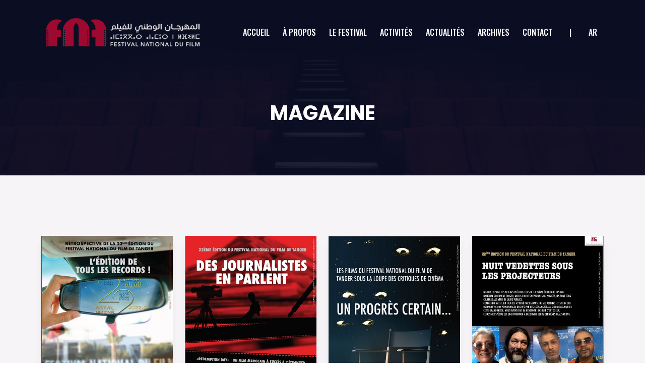

--- FILE ---
content_type: text/html; charset=UTF-8
request_url: https://fnf.ma/magazine.php
body_size: 2522
content:
<!doctype html>
<html lang="zxx">
    <head>
        <!-- Required meta tags - INDEX4 -->
        <meta charset="utf-8">
        <meta name="viewport" content="width=device-width, initial-scale=1, shrink-to-fit=no">

        <!-- Bootstrap Min CSS -->
        <link rel="stylesheet" href="assets/css/bootstrap.min.css">
        <!-- MeanMenu CSS -->
		<link rel="stylesheet" href="assets/css/meanmenu.css">
		<!-- IcoFont Min CSS -->
		<link rel="stylesheet" href="assets/css/icofont.min.css">
		<!-- Animate Min CSS -->
		<link rel="stylesheet" href="assets/css/animate.min.css">
		<!-- Magnific Min CSS -->
		<link rel="stylesheet" href="assets/css/magnific-popup.min.css">
		<!-- Odometer Min CSS -->
		<link rel="stylesheet" href="assets/css/odometer.min.css">
		<!-- Owl Carousel Min CSS -->
		<link rel="stylesheet" href="assets/css/owl.carousel.min.css">
        <!-- Style CSS -->
        <link rel="stylesheet" href="assets/css/style.css">
        <!-- Responsive CSS -->
        <link rel="stylesheet" href="assets/css/responsive.css">

        <title>FESTIVAL NATIONAL DU FILM</title>

		<link rel="icon" type="image/png" href="assets/img/favicon.png">
    </head>

    <body>
		
		<!-- Preloader -->
		<div class="preloader">
			<div class="loader"></div>
		</div>
		<!-- End Preloader -->

        <!-- Start Navbar Area -->
				        <!-- Start Navbar Area -->
		<header id="header" class="header-area">
			<div class="elkevent-mobile-nav">
				<div class="logo">
					<a href="index.php"><img src="assets/img/logo.png" alt="logo"></a>
				</div>
			</div>

			<div class="elkevent-nav">
				<div class="container">
					<nav class="navbar navbar-expand-md navbar-light">
						<a class="navbar-brand" href="index.php"><img src="assets/img/logo.png" alt="logo"></a>

						<div class="collapse navbar-collapse mean-menu" id="navbarSupportedContent">
							<ul class="navbar-nav ms-auto">
								<li class="nav-item"><a href="index.php" class="nav-link">ACCUEIL</a>
								</li>
								<li class="nav-item"><a href="#" class="nav-link">À PROPOS</a>
								<ul class="dropdown-menu">																		
									<li class="nav-item"><a href="presentation.php" class="nav-link">PRÉSENTATION DU FESTIVAL</a>
									</li>										
									<li class="nav-item"><a href="" class="nav-link">LE COMITÉ D’ORGANISATION</a>
									</li>									
									<li class="nav-item"><a href="docs/REG-FEST-VF-2025.pdf" target="_blank" class="nav-link">RÈGLEMENT DU FESTIVAL</a>
									</li>																																				
								</ul>
								</li>								
								<li class="nav-item"><a href="#" class="nav-link">LE FESTIVAL</a>
									<ul class="dropdown-menu">																		
										<li class="nav-item"><a href="hommages.php" class="nav-link">LES HOMMAGES</a>
										</li>										
										
										<li class="nav-item"><a href="" class="nav-link">LES JURYS</a>
											<ul class="dropdown-menu">												
												<li class="nav-item"><a href="jury_lm.php" class="nav-link">COMPÉTITION DE LONGS-MÉTRAGES DE FICTION</a></li>
												
												<li class="nav-item"><a href="jury_cm.php" class="nav-link">COMPÉTITION DE COURTS MÉTRAGES DE FICTION ET DE DOCUMENTAIRE</a></li>

												<li class="nav-item"><a href="jury_doc.php" class="nav-link">COMPÉTITION DE LONGS MÉTRAGES DOCUMENTAIRES</a></li>
												
												<li class="nav-item"><a href="jury_ecoles.php" class="nav-link">COMPÉTITION DE FILMS D’ÉCOLES ET DES INSTITUTS DE CINÉMA</a></li>
											</ul>										
										</li>
										
										<li class="nav-item"><a href="filmou.php" class="nav-link">FILM D'OUVERTURE</a>
										</li>										
										
										<li class="nav-item"><a href="" class="nav-link">LES FILMS</a>
											<ul class="dropdown-menu">
												<li class="nav-item"><a href="filmlm.php" class="nav-link">COMPÉTITION DE LONGS-MÉTRAGES DE FICTION</a></li>
												
												<li class="nav-item"><a href="filmcm.php" class="nav-link">COMPÉTITION DE COURTS MÉTRAGES DE FICTION ET DE DOCUMENTAIRE</a></li>

												<li class="nav-item"><a href="filmdoc.php" class="nav-link">COMPÉTITION DE LONGS MÉTRAGES DOCUMENTAIRES</a></li>
												
												<li class="nav-item"><a href="film_ecoles.php" class="nav-link">COMPÉTITION DE FILMS D’ÉCOLES ET DES INSTITUTS DE CINÉMA</a></li>
											</ul>
										</li>
										
										<li class="nav-item"><a href="filmpanorama.php" class="nav-link">PANORAMA</a>
										</li>										
										
										<li class="nav-item"><a href="docs/programme.pdf" target="_blank" class="nav-link">PROGRAMME</a>
										</li>
										
										<li class="nav-item"><a href="" class="nav-link">LE PALMARÈS</a>
										</li>
										
										<li class="nav-item"><a href="#" class="nav-link">LIEUX DU FESTIVAL</a>
											<ul class="dropdown-menu">
												<li class="nav-item"><a href="" class="nav-link">LES SALLES DE CINÉMA</a></li>
												<li class="nav-item"><a href="" class="nav-link"> NAVETTES DE TRANSPORT </a></li>										
											</ul>
										</li>										
										
								
									</ul>
									<li class="nav-item"><a href="#" class="nav-link">ACTIVITÉS</a>
								<ul class="dropdown-menu">																												
									<li class="nav-item"><a href="conversation.php" class="nav-link">CONVERSATION</a>
									</li>
									<li class="nav-item"><a href="master_class.php" class="nav-link">MASTER CLASS</a>
									</li>
									<li class="nav-item"><a href="" target="_blank" class="nav-link">ACTIVITÉS PARALLÈLES</a>
									</li>								
								</ul>
								</li>
								</li>
								
								<li class="nav-item"><a href="#" class="nav-link">ACTUALITÉS</a>
								<ul class="dropdown-menu">																		
									<li class="nav-item"><a href="" class="nav-link">COMMUNIQUÉS DE PRESSE</a>
									</li>	
									<li class="nav-item"><a href="" class="nav-link">REVUE DE PRESSE</a>
									</li>										
									<li class="nav-item"><a href="" class="nav-link">GALERIE PHOTOS ET VIDÉOS</a>
									</li>																																			
								</ul>
								</li>								
								
								<li class="nav-item"><a href="#" class="nav-link">ARCHIVES</a>
								</li>								
								<li class="nav-item"><a href="contact.php" class="nav-link">CONTACT</a>
								</li>
								
								<li class="nav-item"><a href="" class="nav-link">&nbsp; | &nbsp;</a>
								</li>
								
								<li class="nav-item"><a href="fnfar/magazine.php" class="nav-link">AR</a>
								</li>								
							</ul>
						</div>
						
					</nav>
				</div>
			</div>
		</header>
        <!-- End Navbar Area -->        <!-- End Navbar Area -->
        
        <div class="page-title-area item-bg1">
            <div class="container">
                <h1>MAGAZINE</h1>
            </div>
        </div>		



		<section class="blog-area ptb-120 bg-image">
			<div class="container">
				<div class="row">	
					<div class="col-lg-3 col-md-6">
                        <div class="single-blog-post">
                            <div class="blog-image">
                                <a href="docs/magazine8.pdf"><img src="docs/magazine8.jpg" alt="image"></a>
                            </div>
                            <div class="blog-post-content">
                                <span class="date">24 Septembre, 2022</span>
                                <h3><a href="docs/magazine8.pdf">Magazine du Festival National du Film Huitième jour</a></h3>
								<a href="docs/magazine8.pdf"  class="read-more-btn">Télécharger <i class="icofont-double-right"></i></a>
                            </div>
                        </div>
                    </div> 				
					<div class="col-lg-3 col-md-6">
                        <div class="single-blog-post">
                            <div class="blog-image">
                                <a href="docs/magazine7.pdf"><img src="docs/magazine7.jpg" alt="image"></a>
                            </div>
                            <div class="blog-post-content">
                                <span class="date">23 Septembre, 2022</span>
                                <h3><a href="docs/magazine7.pdf">Magazine du Festival National du Film Septième jour</a></h3>
								<a href="docs/magazine7.pdf"  class="read-more-btn">Télécharger <i class="icofont-double-right"></i></a>
                            </div>
                        </div>
                    </div> 				
					<div class="col-lg-3 col-md-6">
                        <div class="single-blog-post">
                            <div class="blog-image">
                                <a href="docs/magazine6.pdf"><img src="docs/magazine6.jpg" alt="image"></a>
                            </div>
                            <div class="blog-post-content">
                                <span class="date">22 Septembre, 2022</span>
                                <h3><a href="docs/magazine6.pdf">Magazine du Festival National du Film Sixième jour</a></h3>
								<a href="docs/magazine6.pdf"  class="read-more-btn">Télécharger <i class="icofont-double-right"></i></a>
                            </div>
                        </div>
                    </div> 
					<div class="col-lg-3 col-md-6">
                        <div class="single-blog-post">
                            <div class="blog-image">
                                <a href="docs/magazine5.pdf"><img src="docs/magazine5.jpg" alt="image"></a>
                            </div>
                            <div class="blog-post-content">
                                <span class="date">21 Septembre, 2022</span>
                                <h3><a href="docs/magazine5.pdf">Magazine du Festival National du Film Cinquième jour</a></h3>
								<a href="docs/magazine5.pdf"  class="read-more-btn">Télécharger <i class="icofont-double-right"></i></a>
                            </div>
                        </div>
                    </div>                   
					
					<div class="col-lg-3 col-md-6">
                        <div class="single-blog-post">
                            <div class="blog-image">
                                <a href="docs/magazine4.pdf"><img src="docs/magazine4.jpg" alt="image"></a>
                            </div>
                            <div class="blog-post-content">
                                <span class="date">20 Septembre, 2022</span>
                                <h3><a href="docs/magazine4.pdf">Magazine du Festival National du Film Quatrième jour</a></h3>
								<a href="docs/magazine4.pdf"  class="read-more-btn">Télécharger <i class="icofont-double-right"></i></a>
                            </div>
                        </div>
                    </div>
                    <div class="col-lg-3 col-md-6">
                        <div class="single-blog-post">
                            <div class="blog-image">
                                <a href="docs/magazine2.pdf"><img src="docs/magazine3.jpg" alt="image"></a>
                            </div>
                            <div class="blog-post-content">
                                <span class="date">19 Septembre, 2022</span>
                                <h3><a href="docs/magazine3.pdf">Magazine du Festival National du Film Troisième jour</a></h3>
								<a href="docs/magazine3.pdf"  class="read-more-btn">Télécharger <i class="icofont-double-right"></i></a>
                            </div>
                        </div>
                    </div>	
                    <div class="col-lg-3 col-md-6">
                        <div class="single-blog-post">
                            <div class="blog-image">
                                <a href="docs/magazine2.pdf"><img src="docs/magazine2.jpg" alt="image"></a>
                            </div>
                            <div class="blog-post-content">
                                <span class="date">17 Septembre, 2022</span>
                                <h3><a href="docs/magazine2.pdf">Magazine du Festival National du Film Deuxième jour</a></h3>
								<a href="docs/magazine2.pdf"  class="read-more-btn">Télécharger <i class="icofont-double-right"></i></a>
                            </div>
                        </div>
                    </div>	
					
                    <div class="col-lg-3 col-md-6">
                        <div class="single-blog-post">
                            <div class="blog-image">
                                <a href="docs/magazine1.pdf"><img src="docs/magazine1.jpg" alt="image"></a>
                            </div>
                            <div class="blog-post-content">
                                <span class="date">16 Septembre, 2022</span>
                                <h3><a href="docs/magazine1.pdf">Magazine du Festival National du Film premier jour</a></h3>
								<a href="docs/magazine1.pdf"  class="read-more-btn">Télécharger <i class="icofont-double-right"></i></a>
                            </div>
                        </div>
                    </div>	
                </div>
			</div>
		</section>


		<!-- Start Blog Area -->
						

		<!-- Start Footer Area -->


		<!-- Start Footer Area -->
		<footer class="footer-area">
			<div class="container">
				<div class="row">
					<div class="col-lg-6 col-md-6">
						<div class="single-footer-widget">
							<h3>Festival National du Film</h3>
							<span><i class="icofont-calendar"></i> 17 au 25 Octobre 2025</span>
							<p><i class="icofont-google-map"></i> Tanger</p>
							<p><i class="icofont-phone"></i> + 212 (0) 537 289 200 </p>
							<p><i class="icofont-email"></i> fnfcontact@ccm.ma </p>
						</div>
					</div>

					<div class="col-lg-6 col-md-6">
						<div class="single-footer-widget">
							<p> </p>
							
							<ul class="social-links">
							
								
							<li><H3><strong>#FNF25</strong></H3></li>			    
								<li><a href="https://www.facebook.com/CCM.Morocco" class="facebook" target="_blank"><i class="icofont-facebook"></i></a></li>								
								<!--li><a href="https://twitter.com/FNF_tanger" class="twitter" target="_blank"><i class="icofont-x"></i></a></li-->
								<li><a href="#" class="youtube" target="_blank"><i class="icofont-youtube"></i></a></li>
								<li><a href="https://www.instagram.com/ccm_maroc" class="instagram" target="_blank"><i class="icofont-instagram"></i></a></li>
							</ul>
						</div>
					</div>

					<div class="col-lg-12">
						<div class="copyright-area">
							<div class="logo">
								<a href="index.php">
									<img src="assets/img/logo.png" alt="logo">
								</a>
							</div>
							<ul>

							</ul>
							<p><i class="icofont-copyright"></i> 2025, CCM. Tous droits réservés</p>
						</div>
					</div>
				</div>
			</div>
		</footer>
		<!-- End Footer Area -->		<!-- End Footer Area -->

		<!-- Back Top top -->
        <div class="back-to-top">Top</div>
        <!-- End Back Top top -->
        
        <!-- JQuery Min JS -->
        <script src="assets/js/jquery.min.js"></script>
        <!-- Popper Min JS -->
        <script src="assets/js/popper.min.js"></script>
        <!-- Bootstrap Min JS -->
        <script src="assets/js/bootstrap.min.js"></script>
        <!-- MeanMenu JS -->
		<script src="assets/js/jquery.meanmenu.js"></script>
		<!-- WoW Min JS -->
		<script src="assets/js/wow.min.js"></script>
		<!-- Magnific Popup Min JS -->
		<script src="assets/js/jquery.magnific-popup.min.js"></script>
		<!-- Appear Min JS -->
		<script src="assets/js/jquery.appear.min.js"></script>
		<!-- Odometer Min JS -->
		<script src="assets/js/odometer.min.js"></script>
		<!-- Owl Carousel Min JS -->
        <script src="assets/js/owl.carousel.min.js"></script>
        <!-- AjaxChimp JS -->
        <script src="assets/js/jquery.ajaxchimp.min.js"></script>
        <!-- Form Validator Min JS -->
        <script src="assets/js/form-validator.min.js"></script>
        <!-- Contact Form Min JS -->
        <script src="assets/js/contact-form-script.js"></script>
        <!-- Main JS -->
        <script src="assets/js/main.js"></script>
    </body>
</html>

--- FILE ---
content_type: text/css
request_url: https://fnf.ma/assets/css/style.css
body_size: 13033
content:
/*
@File: Elkevent Template Styles

* This file contains the styling for the actual tepmlate, this
is the file you need to edit to change the look of the
tepmlate.

This files table contents are outlined below>>>>>

*******************************************
*******************************************

** - Default CSS
** - Preloader CSS
** - Navbar CSS
** - Main Banner CSS
** - About CSS
** - Why Choose Us CSS
** - CTA CSS
** - Speakers CSS
** - Schedule CSS
** - FunFacts CSS
** - Pricing CSS
** - Partner CSS
** - Blog CSS
** - Buy Tickets CSS
** - Subscribe CSS
** - Page Title CSS
** - Login CSS
** - Signup CSS
** - 404 Error CSS
** - FAQ CSS
** - Coming Soon CSS
** - Pagination CSS
** - Blog Details CSS
** - Sidebar CSS
** - Contact Us CSS
** - Footer CSS
** - Back To Top CSS
*/
/*================================================
Default CSS
=================================================*/
@import url("https://fonts.googleapis.com/css?family=Poppins:100,100i,200,200i,300,300i,400,400i,500,500i,600,600i,700,700i,800,800i,900,900i");
@import url("https://fonts.googleapis.com/css?family=Oswald:200,300,400,500,600,700");
body {
  font-family: "Poppins", sans-serif;
  padding: 0;
  margin: 0;
  font-size: 15px;
}

a {
  display: block;
  -webkit-transition: 0.5s;
  transition: 0.5s;
  text-decoration: none;
}

a:hover, a:focus {
  text-decoration: none;
}

.d-table {
  width: 100%;
  height: 100%;
}

.d-table-cell {
  vertical-align: middle;
}

.ptb-120 {
  padding-top: 120px;
  padding-bottom: 120px;
}

img {
  max-width: 100%;
}

p {
  line-height: 1.9;
  color: #707070;
  margin-bottom: 15px;
  font-size: 15px;
}

p:last-child {
  margin-bottom: 0;
}

.h1, .h2, .h3, .h4, .h5, .h6, h1, h2, h3, h4, h5, h6 {
  font-weight: 700;
  color: #0d1028;
}

/*btn btn-primary*/
.btn {
  font-weight: 600;
  font-size: 15px;
  color: #ffffff;
  -webkit-box-shadow: 0 8px 6px -6px rgba(50, 51, 51, 0.4);
          box-shadow: 0 8px 6px -6px rgba(50, 51, 51, 0.4);
  border: none;
  padding: 15px 30px;
  border-radius: 0;
  -webkit-transition: 0.5s;
  transition: 0.5s;
}


.btn-primary {
  color: #ffffff;
  background: #0d1028;
  position: relative;
  z-index: 1;
}

.btn-primary::before, .btn-primary::after {
  content: '';
  position: absolute;
  top: 0;
  width: 51%;
  background: #FF2D55;
  height: 100%;
  z-index: -1;
  -webkit-transition: 0.5s;
  transition: 0.5s;
}

.btn-primary::before {
  left: 0;
}

.btn-primary::after {
  right: 0;
}

.btn-primary:hover::before, .btn-primary:hover::after, .btn-primary:focus::before, .btn-primary:focus::after {
  width: 0;
}

.btn-primary.focus, .btn-primary:focus {
  -webkit-box-shadow: 0 13px 27px 0 rgba(245, 78, 162, 0.25);
          box-shadow: 0 13px 27px 0 rgba(245, 78, 162, 0.25);
  color: #ffffff;
}

.btn-primary:hover, .btn-primary:focus {
  background: #0d1028;
  color: #ffffff;
  -webkit-box-shadow: 0 13px 27px 0 rgba(245, 78, 162, 0.25);
          box-shadow: 0 13px 27px 0 rgba(245, 78, 162, 0.25);
}

.btn-primary:not(:disabled):not(.disabled).active:focus, .btn-primary:not(:disabled):not(.disabled):active:focus {
  -webkit-box-shadow: 0 13px 27px 0 rgba(245, 78, 162, 0.25);
          box-shadow: 0 13px 27px 0 rgba(245, 78, 162, 0.25);
}

.btn-primary:not(:disabled):not(.disabled).active, .btn-primary:not(:disabled):not(.disabled):active {
  background: #0d1028;
  color: #ffffff;
}

.btn-primary.disabled, .btn-primary:disabled {
  opacity: 1;
  background: #0d1028;
}

.btn-secondary {
  color: #ffffff;
  background: #0d1028;
  position: relative;
  z-index: 1;
}

.btn-secondary::before, .btn-secondary::after {
  content: '';
  position: absolute;
  top: 0;
  width: 51%;
  background: #00acee;
  height: 100%;
  z-index: -1;
  -webkit-transition: 0.5s;
  transition: 0.5s;
}

.btn-secondary::before {
  left: 0;
}

.btn-secondary::after {
  right: 0;
}

.btn-secondary:hover::before, .btn-secondary:hover::after, .btn-secondary:focus::before, .btn-secondary:focus::after {
  width: 0;
}

.btn-secondary.focus, .btn-secondary:focus {
  -webkit-box-shadow: 0 13px 27px 0 rgba(245, 78, 162, 0.25);
          box-shadow: 0 13px 27px 0 rgba(245, 78, 162, 0.25);
  color: #ffffff;
}

.btn-secondary:hover, .btn-secondary:focus {
  background: #0d1028;
  color: #ffffff;
  -webkit-box-shadow: 0 13px 27px 0 rgba(245, 78, 162, 0.25);
          box-shadow: 0 13px 27px 0 rgba(245, 78, 162, 0.25);
}

.btn-secondary:not(:disabled):not(.disabled).active:focus, .btn-secondary:not(:disabled):not(.disabled):active:focus {
  -webkit-box-shadow: 0 13px 27px 0 rgba(245, 78, 162, 0.25);
          box-shadow: 0 13px 27px 0 rgba(245, 78, 162, 0.25);
}

.btn-secondary:not(:disabled):not(.disabled).active, .btn-secondary:not(:disabled):not(.disabled):active {
  background: #0d1028;
  color: #ffffff;
}

.btn-secondary.disabled, .btn-secondary:disabled {
  opacity: 1;
  background: #0d1028;
}

/*section-title*/
.section-title {
  position: relative;
  margin-bottom: 60px;
  z-index: 1;
}

.section-title span {
  color: #FF2D55;
  font-family: "Oswald", sans-serif;
  letter-spacing: 1px;
  font-size: 16px;
  text-transform: uppercase;
  display: block;
}

.section-title h2 {
  font-size: 40px;
  margin-top: 10px;
  margin-bottom: 10px;
}

.section-title h2 b {
  background: -webkit-gradient(linear, left top, left bottom, color-stop(80%, rgba(0, 0, 0, 0)), color-stop(80%, #FF2D55));
  background: linear-gradient(to bottom, rgba(0, 0, 0, 0) 80%, #FF2D55 80%);
  font-weight: unset;
  background-size: 100px 1.07em !important;
}

.section-title .btn {
  position: absolute;
  top: 50%;
  right: 0;
  margin-top: -18px;
}

.section-title .bg-title {
  color: rgba(73, 57, 231, 0.05);
  font-family: "Oswald", sans-serif;
  font-weight: 700;
  font-size: 140px;
  line-height: 120px;
  position: absolute;
  top: 0;
  right: 35%;
  text-transform: uppercase;
  letter-spacing: 1px;
  z-index: -1;
  margin-top: -25px;
}

.section-title .bar {
  position: relative;
  width: 20px;
  height: 4px;
  background: #FF2D55;
  display: block;
}

.section-title .bar::after, .section-title .bar::before {
  position: absolute;
  height: 100%;
  top: 0;
  right: 0;
  content: '';
}

.section-title .bar::after {
  width: 25px;
  background: #00acee;
  right: -29px;
}

.section-title .bar::before {
  background: #efa506;
  width: 30px;
  right: -63px;
}

/*owl-carousel-btn*/
.owl-theme .owl-nav.disabled + .owl-dots {
  margin-top: 0;
  line-height: .01;
}

.owl-theme .owl-dots .owl-dot span {
  width: 15px;
  height: 15px;
  margin: 0 4px;
  background: transparent;
  border: 1px solid #dfdfdf;
  display: block;
  -webkit-transition: 0.5s;
  transition: 0.5s;
  border-radius: 50%;
  position: relative;
}

.owl-theme .owl-dots .owl-dot:hover, .owl-theme .owl-dots .owl-dot:focus {
  outline: 0;
  -webkit-box-shadow: unset !important;
          box-shadow: unset !important;
}

.owl-theme .owl-dots .owl-dot:hover span, .owl-theme .owl-dots .owl-dot:focus span {
  background: #00acee;
  border-color: #00acee;
}

.owl-theme .owl-dots .owl-dot.active span {
  background: #FF2D55;
  border-color: #FF2D55;
}

/*form-control*/
.form-group {
  margin-bottom: 20px;
}

.form-control {
  height: 60px;
  padding: 15px;
  font-size: 15px;
  font-weight: 400;
  border: 1px solid #eeeeee;
  border-radius: 5px;
  -webkit-transition: 0.5s;
  transition: 0.5s;
}

.form-control:hover, .form-control:focus, .form-control.active {
  -webkit-box-shadow: unset;
          box-shadow: unset;
  border-color: #FF2D55;
}

textarea.form-control {
  min-height: 150px;
}

/*================================================
Preloader CSS
=================================================*/
.preloader {
  position: fixed;
  top: 0;
  left: 0;
  width: 100%;
  height: 100%;
  z-index: 999999;
  overflow: hidden;
  background: #0d1028;
}

.preloader .loader {
  display: block;
  position: relative;
  left: 50%;
  top: 50%;
  width: 110px;
  height: 110px;
  margin: -80px 0 0 -75px;
  border-radius: 50%;
  border: 7px solid transparent;
  border-top-color: #808080;
  -webkit-animation: spin 1.7s linear infinite;
          animation: spin 1.7s linear infinite;
  z-index: 11;
}

.preloader .loader:before {
  content: "";
  position: absolute;
  top: 5px;
  left: 5px;
  right: 5px;
  bottom: 5px;
  border-radius: 50%;
  border: 7px solid transparent;
  border-top-color: #fff;
  -webkit-animation: spin-reverse .6s linear infinite;
          animation: spin-reverse .6s linear infinite;
}

.preloader .loader:after {
  content: "";
  position: absolute;
  top: 15px;
  left: 15px;
  right: 15px;
  bottom: 15px;
  border-radius: 50%;
  border: 7px solid transparent;
  border-top-color: #049BBD;
  -webkit-animation: spin 1s linear infinite;
          animation: spin 1s linear infinite;
}

@-webkit-keyframes spin {
  0% {
    -webkit-transform: rotate(0deg);
            transform: rotate(0deg);
  }
  100% {
    -webkit-transform: rotate(360deg);
            transform: rotate(360deg);
  }
}

@keyframes spin {
  0% {
    -webkit-transform: rotate(0deg);
            transform: rotate(0deg);
  }
  100% {
    -webkit-transform: rotate(360deg);
            transform: rotate(360deg);
  }
}

@-webkit-keyframes spin-reverse {
  0% {
    -webkit-transform: rotate(0deg);
            transform: rotate(0deg);
  }
  100% {
    -webkit-transform: rotate(-360deg);
            transform: rotate(-360deg);
  }
}

@keyframes spin-reverse {
  0% {
    -webkit-transform: rotate(0deg);
            transform: rotate(0deg);
  }
  100% {
    -webkit-transform: rotate(-360deg);
            transform: rotate(-360deg);
  }
}

/*================================================
Navbar CSS
=================================================*/
.elkevent-mobile-nav {
  display: none;
}

.elkevent-mobile-nav.mean-container .mean-nav ul li a.active {
  color: #FF2D55;
}

.elkevent-nav {
  background: transparent;
  position: absolute;
  top: 0;
  left: 0;
  padding-top: 15px;
  width: 100%;
  z-index: 999;
  height: auto;
}

.elkevent-nav nav ul {
  padding: 0;
  margin: 0;
  list-style-type: none;
}

.elkevent-nav nav .navbar-nav .nav-item {
  position: relative;
  padding: 15px 0;
  font-family: "Oswald", sans-serif;
}

.elkevent-nav nav .navbar-nav .nav-item a {
  font-weight: 500;
  font-size: 16px;
  text-transform: uppercase;
  color: #ffffff;
  -webkit-transition: 0.5s;
  transition: 0.5s;
  padding-left: 0;
  padding-right: 0;
  padding-top: 0;
  padding-bottom: 0;
  margin-left: 13px;
  margin-right: 13px;
}

.elkevent-nav nav .navbar-nav .nav-item a:hover, .elkevent-nav nav .navbar-nav .nav-item a:focus, .elkevent-nav nav .navbar-nav .nav-item a.active {
  color: #049BBD;
}

.elkevent-nav nav .navbar-nav .nav-item:hover a {
  color: #049BBD;
}

.elkevent-nav nav .navbar-nav .nav-item .dropdown-menu {
  -webkit-box-shadow: 0 0 30px 0 rgba(0, 0, 0, 0.05);
          box-shadow: 0 0 30px 0 rgba(0, 0, 0, 0.05);
  background: #0d1028;
  position: absolute;
  top: 80px;
  left: 0;
  width: 250px;
  z-index: 99;
  display: block;
  padding-top: 20px;
  padding-left: 5px;
  padding-right: 5px;
  padding-bottom: 20px;
  opacity: 0;
  visibility: hidden;
  -webkit-transition: all 0.3s ease-in-out;
  transition: all 0.3s ease-in-out;
}

.elkevent-nav nav .navbar-nav .nav-item .dropdown-menu li {
  position: relative;
  padding: 0;
}

.elkevent-nav nav .navbar-nav .nav-item .dropdown-menu li a {
  font-size: 15px;
  font-weight: 500;
  text-transform: capitalize;
  padding: 9px 15px;
  margin: 0;
  display: block;
  color: #ffffff;
}

.elkevent-nav nav .navbar-nav .nav-item .dropdown-menu li a:hover, .elkevent-nav nav .navbar-nav .nav-item .dropdown-menu li a:focus, .elkevent-nav nav .navbar-nav .nav-item .dropdown-menu li a.active {
  color: #049BBD;
}

.elkevent-nav nav .navbar-nav .nav-item .dropdown-menu li .dropdown-menu {
  position: absolute;
  left: 220px;
  top: 0;
  opacity: 0 !important;
  visibility: hidden !important;
}

.elkevent-nav nav .navbar-nav .nav-item .dropdown-menu li .dropdown-menu li a {
  color: #ffffff;
  text-transform: capitalize;
}

.elkevent-nav nav .navbar-nav .nav-item .dropdown-menu li .dropdown-menu li a:hover, .elkevent-nav nav .navbar-nav .nav-item .dropdown-menu li .dropdown-menu li a:focus, .elkevent-nav nav .navbar-nav .nav-item .dropdown-menu li .dropdown-menu li a.active {
  color: #049BBD;
}

.elkevent-nav nav .navbar-nav .nav-item .dropdown-menu li:hover .dropdown-menu {
  opacity: 1 !important;
  visibility: visible !important;
  top: -20px !important;
}

.elkevent-nav nav .navbar-nav .nav-item .dropdown-menu li:hover a {
  color: #049BBD;
}

.elkevent-nav nav .navbar-nav .nav-item:hover ul {
  opacity: 1;
  visibility: visible;
  top: 100%;
}

.elkevent-nav nav .others-option {
  margin-left: 13px;
}

.elkevent-nav.is-sticky {
  position: fixed;
  top: 0;
  left: 0;
  width: 100%;
  padding: 5px 0;
  z-index: 999;
  -webkit-box-shadow: 0 2px 28px 0 rgba(0, 0, 0, 0.06);
          box-shadow: 0 2px 28px 0 rgba(0, 0, 0, 0.06);
  background-color: #0d1028 !important;
  -webkit-animation: 500ms ease-in-out 0s normal none 1 running fadeInDown;
          animation: 500ms ease-in-out 0s normal none 1 running fadeInDown;
}

/*================================================
Main Banner CSS
=================================================*/
.main-banner {
  height: 760px;
  position: relative;
  z-index: 1;
  background-position: center center;
  background-size: cover;
  background-repeat: no-repeat;
}

.main-banner::before {
  content: '';
  position: absolute;
  left: 0;
  top: 0;
  z-index: -1;
  width: 100%;
  height: 100%;
  background: #0d1028;
  opacity: .1;
}

.slideshow-banner::before {
  z-index: 1;
}

.slideshow-banner .main-banner-content::before {
  display: none;
}

.slideshow-banner .slideshow {
  z-index: -1;
  list-style-type: none;
  padding: 0;
  margin: 0;
}

.slideshow-banner .slideshow li span {
  width: 100%;
  height: 100%;
  position: absolute;
  top: 0;
  left: 0;
  color: transparent;
  background-size: cover;
  background-position: center center;
  background-repeat: no-repeat;
  opacity: 0;
  z-index: 0;
  -webkit-backface-visibility: hidden;
          backface-visibility: hidden;
  -webkit-animation: imageAnimation 24s linear infinite 0s;
          animation: imageAnimation 24s linear infinite 0s;
}

.slideshow-banner .slideshow li:nth-child(1) span {
  background-image: url(../../assets/img/slideshow-bg1.jpg);
}

.slideshow-banner .slideshow li:nth-child(2) span {
  background-image: url(../../assets/img/slideshow-bg2.jpg);
  -webkit-animation-delay: 6s;
          animation-delay: 6s;
}

.slideshow-banner .slideshow li:nth-child(3) span {
  background-image: url(../../assets/img/slideshow-bg3.jpg);
  -webkit-animation-delay: 12s;
          animation-delay: 12s;
}

.slideshow-banner .slideshow li:nth-child(4) span {
  background-image: url(../../assets/img/slideshow-bg4.jpg);
  -webkit-animation-delay: 18s;
          animation-delay: 18s;
}

.slideshow-banner .event-countdown {
  position: relative;
  right: 0;
  bottom: 0;
  text-align: left;
}

.slideshow-banner .event-countdown #days {
  margin-left: 0;
}

.video-banner {
  overflow: hidden;
}

.video-banner .video-background {
  position: absolute;
  left: 0;
  top: 0;
  width: auto;
  height: auto;
  min-height: 100%;
  min-width: 100%;
  z-index: -2;
}

.item-bg1 {
  background-image: url(../../assets/img/main-bg1.jpg);
}

.item-bg2 {
  background-image: url(../../assets/img/main-bg2.jpg);
}

.item-bg3 {
  background-image: url(../../assets/img/main-bg3.jpg);
}

.item-bg4 {
  background-image: url(../../assets/img/main-bg4.jpg);
}

.item-bg5 {
  background-image: url(../../assets/img/main-bg5.jpg);
}

.main-banner-content {
  max-width: 850px;
  position: relative;
  z-index: 1;
}

.main-banner-content::before {
  content: '';
  position: absolute;
  top: -75px;
  width: 100%;
  max-width: 380px;
  text-align: center;
  height: 500px;
  left: 18%;
  margin-left: -190px;
  z-index: 1;
  border: 18px solid rgba(155, 30, 20, 0.24);
  -webkit-box-sizing: border-box;
          box-sizing: border-box;
  -webkit-box-shadow: 0 60px 40px -40px rgba(0, 0, 0, 0.3);
          box-shadow: 0 60px 40px -40px rgba(0, 0, 0, 0.3);
}

.main-banner-content h1 {
  color: #ffffff;
  margin: 0;
  font-weight: 900;
  font-size: 65px;
}

.main-banner-content h1 span {
  background: -webkit-gradient(linear, left top, left bottom, color-stop(80%, rgba(0, 0, 0, 0)), color-stop(80%, #FF2D55));
  background: linear-gradient(to bottom, rgba(0, 0, 0, 0) 80%, #FF2D55 80%);
  background-size: 100px 1.2em !important;
}

.main-banner-content h1 b:nth-of-type(1) {
  color: #efa506;
}

.main-banner-content h1 b:nth-of-type(2) {
  color: #FF2D55;
}

.main-banner-content h1 b:nth-of-type(3) {
  color: #ffffff;
  -webkit-animation: colorchange 20s;
          animation: colorchange 20s;
}

.main-banner-content h1 b:nth-of-type(4) {
  color: #00acee;
}

.main-banner-content ul {
  padding: 0;
  margin: 15px 0 35px;
  font-family: "Oswald", sans-serif;
  list-style-type: none;
}

.main-banner-content ul li {
  color: #dddddd;
  margin-right: 12px;
  font-size: 17px;
  display: inline-block;
}

.main-banner-content ul li i {
  margin-right: 3px;
  color: #FF2D55;
}

.main-banner-content ul li:last-child {
  margin-right: 0;
}

.main-banner-content p {
  color: #efa506;
  font-family: "Oswald", sans-serif;
  font-size: 22px;
  font-style: italic;
  letter-spacing: 1px;
  margin-bottom: 10px;
}

.main-banner-content p span {
  color: #00acee;
}

.main-banner-content .button-box a {
  display: inline-block;
}

.main-banner-content .button-box .video-btn {
  margin-left: 20px;
  color: #dddddd;
  font-weight: 500;
  font-family: "Oswald", sans-serif;
}

.main-banner-content .button-box .video-btn i {
  width: 50px;
  display: inline-block;
  height: 50px;
  line-height: 51px;
  text-align: center;
  background-color: #00acee;
  border-radius: 50%;
  font-size: 17px;
  margin-right: 8px;
  z-index: 1;
  position: relative;
  -webkit-transition: 0.5s;
  transition: 0.5s;
}

.main-banner-content .button-box .video-btn i::after {
  z-index: -1;
  content: '';
  position: absolute;
  left: 0;
  top: 0;
  width: 50px;
  height: 50px;
  -webkit-animation: ripple 1.6s ease-out infinite;
          animation: ripple 1.6s ease-out infinite;
  -webkit-animation-delay: 3s;
          animation-delay: 3s;
  opacity: 0;
  border-radius: 50%;
  background: rgba(51, 102, 204, 0.5);
}

.main-banner-content .button-box .video-btn:hover, .main-banner-content .button-box .video-btn:focus {
  color: #00acee;
}

.main-banner-content .button-box .video-btn:hover i, .main-banner-content .button-box .video-btn:focus i {
  background-color: #FF2D55;
  color: #ffffff;
}

.main-banner-content.banner-content-center {
  margin: 50px auto 0;
  text-align: center;
}

.countdown-area {
  padding: 5px 0;
  background: #049BBD;
}

.countdown-area .event-countdown {
  position: relative;
  right: 0;
  bottom: 0;
  text-align: center;
}

.countdown-area .event-countdown #timer div {
  margin: 0 55px;
}

.countdown-area .event-countdown #timer div#seconds {
  color: #00;
}

.event-countdown {
  position: absolute;
  right: 10%;
  bottom: 0;
  text-align: right;
}

.event-countdown #timer div {
  display: inline-block;
  font-size: 80px;
  font-weight: 700;
  color: #ffffff;
  margin: 0 35px;
  position: relative;
}

.event-countdown #timer div#days {
  color: #00;
}

.event-countdown #timer div#hours {
  color: #00;
}

.event-countdown #timer div#hours span {
  right: -40px;
  margin-top: -12px;
}

.event-countdown #timer div#minutes {
  color: #ffffff;
}

.event-countdown #timer div#minutes span {
  right: -45px;
  margin-top: -12px;
}

.event-countdown #timer div#seconds {
  color: #00;
}

.event-countdown #timer div#seconds span {
  right: -48px;
  margin-top: -12px;
}

.event-countdown #timer span {
  display: block;
  color: #ffffff;
  font-family: "Oswald", sans-serif;
  margin-top: 0;
  font-size: 15px;
  font-weight: 500;
  position: absolute;
  right: -33px;
  top: 50%;
  text-transform: uppercase;
  -webkit-transform: rotate(-90deg);
          transform: rotate(-90deg);
  margin-top: -10px;
  letter-spacing: 2px;
}

@-webkit-keyframes ripple {
  0%, 35% {
    -webkit-transform: scale(0);
            transform: scale(0);
    opacity: 1;
  }
  50% {
    -webkit-transform: scale(1.5);
            transform: scale(1.5);
    opacity: 0.8;
  }
  100% {
    opacity: 0;
    -webkit-transform: scale(2);
            transform: scale(2);
  }
}

@keyframes ripple {
  0%, 35% {
    -webkit-transform: scale(0);
            transform: scale(0);
    opacity: 1;
  }
  50% {
    -webkit-transform: scale(1.5);
            transform: scale(1.5);
    opacity: 0.8;
  }
  100% {
    opacity: 0;
    -webkit-transform: scale(2);
            transform: scale(2);
  }
}

.shape1 {
  position: absolute;
  left: 70px;
  bottom: 70px;
  z-index: -1;
  -webkit-animation: movebounce 5s linear infinite;
          animation: movebounce 5s linear infinite;
  opacity: .6;
}

.shape2 {
  position: absolute;
  right: 70px;
  bottom: 70px;
  z-index: -1;
  opacity: .6;
}

.shape3 {
  position: absolute;
  left: 70px;
  top: 70px;
  z-index: -1;
  opacity: .6;
}

.shape4 {
  position: absolute;
  right: 100px;
  top: 100px;
  z-index: -1;
  opacity: .6;
  -webkit-animation: movebounce 5s linear infinite;
          animation: movebounce 5s linear infinite;
}

.rotateme {
  -webkit-animation-name: rotateme;
          animation-name: rotateme;
  -webkit-animation-duration: 40s;
          animation-duration: 40s;
  -webkit-animation-iteration-count: infinite;
          animation-iteration-count: infinite;
  -webkit-animation-timing-function: linear;
          animation-timing-function: linear;
}

@-webkit-keyframes rotateme {
  from {
    -webkit-transform: rotate(0deg);
            transform: rotate(0deg);
  }
  to {
    -webkit-transform: rotate(360deg);
            transform: rotate(360deg);
  }
}

@keyframes rotateme {
  from {
    -webkit-transform: rotate(0deg);
            transform: rotate(0deg);
  }
  to {
    -webkit-transform: rotate(360deg);
            transform: rotate(360deg);
  }
}

@-webkit-keyframes movebounce {
  0% {
    -webkit-transform: translateY(0px);
            transform: translateY(0px);
  }
  50% {
    -webkit-transform: translateY(20px);
            transform: translateY(20px);
  }
  100% {
    -webkit-transform: translateY(0px);
            transform: translateY(0px);
  }
}

@keyframes movebounce {
  0% {
    -webkit-transform: translateY(0px);
            transform: translateY(0px);
  }
  50% {
    -webkit-transform: translateY(20px);
            transform: translateY(20px);
  }
  100% {
    -webkit-transform: translateY(0px);
            transform: translateY(0px);
  }
}

@-webkit-keyframes colorchange {
  0% {
    color: #FF2D55;
  }
  25% {
    color: #ffffff;
  }
  50% {
    color: red;
  }
  75% {
    color: #00acee;
  }
  0% {
    color: #efa506;
  }
}

@keyframes colorchange {
  0% {
    color: #FF2D55;
  }
  25% {
    color: #ffffff;
  }
  50% {
    color: red;
  }
  75% {
    color: #00acee;
  }
  0% {
    color: #efa506;
  }
}

.home-slides.owl-theme .owl-nav {
  margin-top: 0;
  line-height: .01;
}

.home-slides.owl-theme .owl-nav [class*=owl-] {
  position: absolute;
  left: 10px;
  top: 50%;
  width: 60px;
  height: 60px;
  line-height: 63px;
  background-color: #00acee;
  border-radius: 0;
  color: #ffffff;
  -webkit-transition: 0.5s;
  transition: 0.5s;
  opacity: .7;
  margin-top: -50px;
  font-size: 28px;
}

.home-slides.owl-theme .owl-nav [class*=owl-].owl-next {
  left: auto;
  right: 10px;
}

.home-slides.owl-theme .owl-nav [class*=owl-]:hover {
  background-color: #FF2D55;
  color: #ffffff;
  opacity: 1;
  outline: 0;
  -webkit-box-shadow: unset;
          box-shadow: unset;
}

.banner-form {
  background: #ffffff;
  -webkit-box-shadow: 0 2px 48px 0 rgba(0, 0, 0, 0.08);
          box-shadow: 0 2px 48px 0 rgba(0, 0, 0, 0.08);
  padding: 40px 25px;
  position: relative;
}

.banner-form::before {
  content: '';
  position: absolute;
  z-index: -1;
  background: #ffffff;
  width: 96%;
  opacity: .62;
  height: 50%;
  bottom: -10px;
  left: 0;
  right: 0;
  margin: auto;
  border-radius: 3px;
}

.banner-form form .form-control {
  border: 1px solid #eeeeee;
  font-size: 14px;
  border-radius: 2px;
}

.banner-form form label {
  color: #707070;
  margin-bottom: 8px;
  font-size: 15px;
}

.banner-form form select.form-control {
  height: 50px;
  cursor: pointer;
}

.banner-form form .btn {
  margin-top: 10px;
}

.banner-with-speaker {
  overflow: hidden;
}

.banner-with-speaker .main-banner-content {
  max-width: 630px;
}

.banner-with-speaker .container {
  position: relative;
}

.banner-image {
  position: absolute;
  top: -66px;
  right: 0;
  text-align: right;
}

/*================================================
About CSS
=================================================*/
.about-area {
  position: relative;
  z-index: 1;
  overflow: hidden;
}

.about-area.bg-image {
  background-image: url(../../assets/img/bg.jpg);
  background-position: center center;
  background-size: cover;
  background-repeat: no-repeat;
}

.about-content span {
  color: #FF2D55;
  font-family: "Oswald", sans-serif;
  letter-spacing: 1px;
  font-size: 16px;
  text-transform: uppercase;
  display: block;
}

.about-content h2 {
  font-size: 40px;
  margin-top: 10px;
  margin-bottom: 25px;
}

.about-content h2 b {
  background: -webkit-gradient(linear, left top, left bottom, color-stop(80%, rgba(0, 0, 0, 0)), color-stop(80%, #FF2D55));
  background: linear-gradient(to bottom, rgba(0, 0, 0, 0) 80%, #FF2D55 80%);
  font-weight: unset;
  background-size: 100px 1.05em !important;
}

.about-content .signature {
  margin-top: 35px;
  margin-bottom: 35px;
}

.about-content .btn-primary {
  margin-right: 8px;
}

.about-image {
  position: relative;
}

.about-image .about-img1 {
  position: relative;
  right: -100px;
  top: -80px;
}

.about-image .about-img2 {
  position: absolute;
  left: 20px;
  bottom: -80px;
}

.about-image .shape-img {
  position: absolute;
  top: -28px;
  left: 48%;
  -webkit-animation: movebounce 5s linear infinite;
          animation: movebounce 5s linear infinite;
}

.about-image .btn {
  position: absolute;
  bottom: -20px;
  right: 0;
}

/*about-style-two*/
.about-area-two {
  overflow: hidden;
  position: relative;
  z-index: 1;
}

.about-area-two.bg-image {
  background-image: url(../../assets/img/bg.jpg);
  background-position: center center;
  background-size: cover;
  background-repeat: no-repeat;
}

.about-area-two .about-image .about-img1 {
  position: relative;
  right: 0;
  top: 0;
}

.about-area-two .about-image .btn {
  bottom: 0;
}

.about-area-two .about-content .signature {
  margin-bottom: 0;
}

/*about-style-three*/
.about-area-three {
  position: relative;
  overflow: hidden;
  z-index: 1;
}

.about-area-three.bg-image {
  background-image: url(../../assets/img/bg.jpg);
  background-position: center center;
  background-size: cover;
  background-repeat: no-repeat;
}

.about-area-three .about-image .about-img1 {
  position: relative;
  right: 0;
  top: 0;
}

.about-area-three .about-image .btn {
  bottom: 0;
  left: 70px;
  right: auto;
}

.about-area-three .about-content .signature {
  margin-bottom: 0;
}

.about-area-three .about-content h6 {
  font-weight: 600;
  line-height: 24px;
  margin-bottom: 20px;
}

.about-area-three .about-content p {
  margin-bottom: 0;
}

.about-area-three .about-content ul {
  padding: 0;
  margin: 20px 0 0;
  list-style-type: none;
}

.about-area-three .about-content ul li {
  margin-bottom: 10px;
  color: #707070;
  padding-left: 20px;
  position: relative;
}

.about-area-three .about-content ul li i {
  color: #FF2D55;
  position: absolute;
  left: 0;
  top: 50%;
  margin-top: -7px;
}

.about-area-three .about-content ul li:last-child {
  margin-bottom: 0;
}

/*================================================
Why Choose Us CSS
=================================================*/
.why-choose-us {
  position: relative;
  z-index: 1;
}

.why-choose-us::before {
  content: '';
  position: absolute;
  left: 0;
  top: 0;
  z-index: 1;
  width: 100%;
  height: 100%;
  background: #0d1028;
  opacity: .70;
}

.why-choose-us .slideshow {
  z-index: -1;
  list-style-type: none;
  padding: 0;
  margin: 0;
}

.why-choose-us .slideshow li span {
  width: 100%;
  height: 100%;
  position: absolute;
  top: 0;
  left: 0;
  color: transparent;
  background-size: cover;
  background-position: center center;
  background-repeat: no-repeat;
  opacity: 0;
  z-index: 0;
  -webkit-backface-visibility: hidden;
          backface-visibility: hidden;
  -webkit-animation: imageAnimation 24s linear infinite 0s;
          animation: imageAnimation 24s linear infinite 0s;
}

.why-choose-us .slideshow li:nth-child(1) span {
  background-image: url(../../assets/img/slideshow-bg1.jpg);
}

.why-choose-us .slideshow li:nth-child(2) span {
  background-image: url(../../assets/img/slideshow-bg2.jpg);
  -webkit-animation-delay: 6s;
          animation-delay: 6s;
}

.why-choose-us .slideshow li:nth-child(3) span {
  background-image: url(../../assets/img/slideshow-bg3.jpg);
  -webkit-animation-delay: 12s;
          animation-delay: 12s;
}

.why-choose-us .slideshow li:nth-child(4) span {
  background-image: url(../../assets/img/slideshow-bg4.jpg);
  -webkit-animation-delay: 18s;
          animation-delay: 18s;
}

.col-lg-3:first-child .single-box {
  border-left: none;
}

.single-box {
  position: relative;
  z-index: 1;
  border-left: 1px solid rgba(255, 255, 255, 0.2);
  text-align: center;
  height: 450px;
}

.single-box .d-table-cell {
  vertical-align: bottom;
}

.single-box .content {
  position: absolute;
  padding-left: 25px;
  padding-right: 25px;
  bottom: 0;
  left: 0;
  -webkit-transition: 0.5s;
  transition: 0.5s;
}

.single-box .content::before {
  content: '';
  position: absolute;
  bottom: 5px;
  width: 100%;
  max-width: 280px;
  text-align: center;
  height: 260px;
  left: 50%;
  margin-left: -155px;
  z-index: -1;
  border: 10px solid rgba(104, 89, 222, 0.03);
}

.single-box .content .icon {
  font-size: 45px;
  color: #FF2D55;
}

.single-box .content h3 {
  font-size: 26px;
  color: #ffffff;
  margin-top: 15px;
  margin-bottom: 15px;
}

.single-box .content p {
  color: #ffffff;
  margin-bottom: 0;
  -webkit-transition: 0.5s;
  transition: 0.5s;
}

.single-box .content .btn {
  opacity: 0;
  visibility: hidden;
}

.single-box:hover .content, .single-box:focus .content {
  bottom: 35px;
}

.single-box:hover .content p, .single-box:focus .content p {
  margin-bottom: 25px;
}

.single-box:hover .content .btn, .single-box:focus .content .btn {
  opacity: 1;
  visibility: visible;
}

@-webkit-keyframes imageAnimation {
  0% {
    opacity: 0;
    -webkit-animation-timing-function: ease-in;
            animation-timing-function: ease-in;
  }
  12.5% {
    opacity: 1;
    -webkit-animation-timing-function: ease-out;
            animation-timing-function: ease-out;
  }
  25% {
    opacity: 1;
  }
  37.5% {
    opacity: 0;
  }
  100% {
    opacity: 0;
  }
}

@keyframes imageAnimation {
  0% {
    opacity: 0;
    -webkit-animation-timing-function: ease-in;
            animation-timing-function: ease-in;
  }
  12.5% {
    opacity: 1;
    -webkit-animation-timing-function: ease-out;
            animation-timing-function: ease-out;
  }
  25% {
    opacity: 1;
  }
  37.5% {
    opacity: 0;
  }
  100% {
    opacity: 0;
  }
}

.no-cssanimations .slideshow li span {
  opacity: 1;
}

/*why-choose-style-two*/
.why-choose-content {
  text-align: center;
  padding: 20px 25px;
  position: relative;
  z-index: 1;
}

.why-choose-content h3 {
  font-size: 24px;
  margin-bottom: 15px;
}

.why-choose-content p {
  margin-bottom: 0;
}

.why-choose-content a {
  color: #FF2D55;
  font-family: "Oswald", sans-serif;
  margin-top: 15px;
}

.why-choose-content a:hover, .why-choose-content a:focus {
  letter-spacing: 1px;
}

.why-choose-content span {
  font-size: 100px;
  font-weight: 700;
  color: #f2f2f2;
  line-height: 90px;
  position: absolute;
  left: 0;
  right: 0;
  margin: -10px auto 0;
  z-index: -1;
  top: 0;
}

/*================================================
CTA CSS
=================================================*/
.cta-area {
  background-color: #FF2D55;
  padding-top: 50px;
  padding-bottom: 50px;
}

.cta-area span {
  display: block;
  color: #ffffff;
  font-family: "Oswald", sans-serif;
  font-size: 20px;
}

.cta-area h3 {
  color: #ffffff;
  font-size: 35px;
  margin-top: 15px;
  margin-bottom: 0;
}

/*================================================
Speakers CSS
=================================================*/
.single-speakers {
  overflow: hidden;
  position: relative;
}

.single-speakers::before {
  content: "";
  position: absolute;
  top: 0;
  right: 0;
  background: -webkit-gradient(linear, left top, left bottom, from(transparent), color-stop(40%, transparent), color-stop(58%, rgba(0, 0, 0, 0.3)), color-stop(89%, rgba(0, 0, 0, 0.8)), to(rgba(0, 0, 0, 0.63)));
  background: linear-gradient(transparent 0%, transparent 40%, rgba(0, 0, 0, 0.3) 58%, rgba(0, 0, 0, 0.8) 89%, rgba(0, 0, 0, 0.63) 100%);
  width: 100%;
  height: 100%;
}

.single-speakers .speakers-content {
  position: absolute;
  bottom: 35px;
  left: 35px;
  -webkit-transition: 0.5s;
  transition: 0.5s;
}

.single-speakers .speakers-content h3 {
  font-size: 24px;
  margin-bottom: 0;
}

.single-speakers .speakers-content h3 a {
  color: #FF2D55;
}

.single-speakers .speakers-content h3 a:hover, .single-speakers .speakers-content h3 a:focus {
  color: #8dc63f;
}

.single-speakers .speakers-content span {
  display: block;
  margin-top: 6px;
  color: #ffffff;
  -webkit-transition: 0.5s;
  transition: 0.5s;
}

.single-speakers ul {
  padding: 15px 20px 10px;
  margin: 0 0 0;
  opacity: 0;
  visibility: hidden;
  list-style-type: none;
  -webkit-transition: 0.5s;
  transition: 0.5s;
  position: absolute;
  right: -15px;
  top: 0;
  background-color: #ffffff;
}

.single-speakers ul li {
  display: block;
  margin-bottom: 5px;
}

.single-speakers ul li a {
  width: 40px;
  height: 40px;
  line-height: 40px;
  text-align: center;
  background-color: #FF2D55;
  color: #ffffff;
  border-radius: 50%;
}

.single-speakers ul li a.facebook {
  background-color: #4267b2;
}

.single-speakers ul li a.twitter {
  background-color: #38A1F3;
}

.single-speakers ul li a.instagram {
  background: radial-gradient(circle farthest-corner at 35% 90%, #fec564, transparent 50%), radial-gradient(circle farthest-corner at 0 140%, #fec564, transparent 50%), radial-gradient(ellipse farthest-corner at 0 -25%, #5258cf, transparent 50%), radial-gradient(ellipse farthest-corner at 20% -50%, #5258cf, transparent 50%), radial-gradient(ellipse farthest-corner at 100% 0, #893dc2, transparent 50%), radial-gradient(ellipse farthest-corner at 60% -20%, #893dc2, transparent 50%), radial-gradient(ellipse farthest-corner at 100% 100%, #d9317a, transparent), -webkit-gradient(linear, left top, left bottom, from(#6559ca), color-stop(30%, #bc318f), color-stop(50%, #e33f5f), color-stop(70%, #f77638), to(#fec66d));
  background: radial-gradient(circle farthest-corner at 35% 90%, #fec564, transparent 50%), radial-gradient(circle farthest-corner at 0 140%, #fec564, transparent 50%), radial-gradient(ellipse farthest-corner at 0 -25%, #5258cf, transparent 50%), radial-gradient(ellipse farthest-corner at 20% -50%, #5258cf, transparent 50%), radial-gradient(ellipse farthest-corner at 100% 0, #893dc2, transparent 50%), radial-gradient(ellipse farthest-corner at 60% -20%, #893dc2, transparent 50%), radial-gradient(ellipse farthest-corner at 100% 100%, #d9317a, transparent), linear-gradient(#6559ca, #bc318f 30%, #e33f5f 50%, #f77638 70%, #fec66d 100%);
}

.single-speakers ul li a.linkedin {
  background-color: #0077B5;
}

.single-speakers ul li a:hover, .single-speakers ul li a:focus {
  background-color: #FF2D55;
  color: #ffffff;
}

.single-speakers:hover .speakers-content, .single-speakers:focus .speakers-content {
  bottom: 45px;
}

.single-speakers:hover ul, .single-speakers:focus ul {
  right: 0;
  opacity: 1;
  visibility: visible;
}

/*Speakers-Style-Two*/
.elkevent-single-speakers {
  overflow: hidden;
  position: relative;
}

.elkevent-single-speakers .speakers-content {
  position: absolute;
  bottom: -25px;
  left: 0;
  background-color: #ffffff;
  width: 100%;
  height: auto;
  padding: 25px 15px;
  opacity: 0;
  visibility: hidden;
  -webkit-transition: 0.5s;
  transition: 0.5s;
}

.elkevent-single-speakers .speakers-content h3 {
  font-size: 24px;
  margin-bottom: 0;
}

.elkevent-single-speakers .speakers-content h3 a {
  color: #0d1028;
}

.elkevent-single-speakers .speakers-content h3 a:hover, .elkevent-single-speakers .speakers-content h3 a:focus {
  color: #FF2D55;
}

.elkevent-single-speakers .speakers-content span {
  display: block;
  margin-top: 8px;
  color: #FF2D55;
  font-family: "Oswald", sans-serif;
  -webkit-transition: 0.5s;
  transition: 0.5s;
}

.elkevent-single-speakers ul {
  padding: 15px 20px 10px;
  margin: 0 0 0;
  opacity: 0;
  visibility: hidden;
  list-style-type: none;
  -webkit-transition: 0.5s;
  transition: 0.5s;
  position: absolute;
  right: -15px;
  top: 0;
  background-color: #ffffff;
}

.elkevent-single-speakers ul li {
  display: block;
  margin-bottom: 5px;
}

.elkevent-single-speakers ul li a {
  width: 40px;
  height: 40px;
  line-height: 40px;
  text-align: center;
  background-color: #FF2D55;
  color: #ffffff;
  border-radius: 50%;
}

.elkevent-single-speakers ul li a.facebook {
  background-color: #4267b2;
}

.elkevent-single-speakers ul li a.twitter {
  background-color: #38A1F3;
}

.elkevent-single-speakers ul li a.instagram {
  background: radial-gradient(circle farthest-corner at 35% 90%, #fec564, transparent 50%), radial-gradient(circle farthest-corner at 0 140%, #fec564, transparent 50%), radial-gradient(ellipse farthest-corner at 0 -25%, #5258cf, transparent 50%), radial-gradient(ellipse farthest-corner at 20% -50%, #5258cf, transparent 50%), radial-gradient(ellipse farthest-corner at 100% 0, #893dc2, transparent 50%), radial-gradient(ellipse farthest-corner at 60% -20%, #893dc2, transparent 50%), radial-gradient(ellipse farthest-corner at 100% 100%, #d9317a, transparent), -webkit-gradient(linear, left top, left bottom, from(#6559ca), color-stop(30%, #bc318f), color-stop(50%, #e33f5f), color-stop(70%, #f77638), to(#fec66d));
  background: radial-gradient(circle farthest-corner at 35% 90%, #fec564, transparent 50%), radial-gradient(circle farthest-corner at 0 140%, #fec564, transparent 50%), radial-gradient(ellipse farthest-corner at 0 -25%, #5258cf, transparent 50%), radial-gradient(ellipse farthest-corner at 20% -50%, #5258cf, transparent 50%), radial-gradient(ellipse farthest-corner at 100% 0, #893dc2, transparent 50%), radial-gradient(ellipse farthest-corner at 60% -20%, #893dc2, transparent 50%), radial-gradient(ellipse farthest-corner at 100% 100%, #d9317a, transparent), linear-gradient(#6559ca, #bc318f 30%, #e33f5f 50%, #f77638 70%, #fec66d 100%);
}

.elkevent-single-speakers ul li a.linkedin {
  background-color: #0077B5;
}

.elkevent-single-speakers ul li a:hover, .elkevent-single-speakers ul li a:focus {
  background-color: #FF2D55;
  color: #ffffff;
}

.elkevent-single-speakers img {
  -webkit-transition: 0.5s;
  transition: 0.5s;
}

.elkevent-single-speakers:hover .speakers-content, .elkevent-single-speakers:focus .speakers-content {
  bottom: 0;
  opacity: 1;
  visibility: visible;
}

.elkevent-single-speakers:hover ul, .elkevent-single-speakers:focus ul {
  right: 0;
  opacity: 1;
  visibility: visible;
}

.elkevent-single-speakers:hover img, .elkevent-single-speakers:focus img {
  -webkit-transform: scale(1.2);
          transform: scale(1.2);
  -webkit-filter: grayscale(100%);
          filter: grayscale(100%);
}

/*Speakers-style-three*/
.speakers-area-two {
  padding-bottom: 90px;
}

.single-speakers-box {
  margin-bottom: 30px;
  text-align: center;
  -webkit-transition: 0.5s;
  transition: 0.5s;
  -webkit-box-shadow: 0 15px 20px 0 rgba(0, 0, 0, 0.06);
          box-shadow: 0 15px 20px 0 rgba(0, 0, 0, 0.06);
}

.single-speakers-box .speakers-content {
  background: #ffffff;
  padding: 30px 0;
  position: relative;
  -webkit-transition: 0.5s;
  transition: 0.5s;
}

.single-speakers-box .speakers-content::before {
  content: '';
  width: 0;
  height: 20px;
  color: #ffffff;
  background: #049BBD;
  position: absolute;
  top: -20px;
  right: 0;
  -webkit-transition: 0.5s;
  transition: 0.5s;
}

.single-speakers-box .speakers-content h3 {
  font-size: 24px;
  margin-bottom: 12px;
}

.single-speakers-box .speakers-content h3 a {
  color: #0d1028;
}

.single-speakers-box .speakers-content span {
  display: block;
  text-transform: uppercase;
  -webkit-transition: 0.5s;
  transition: 0.5s;
  font-family: "Oswald", sans-serif;
  color: #049BBD;
}

.single-speakers-box .speakers-content .social {
  padding: 0;
  margin: 0;
  list-style-type: none;
  position: absolute;
  top: -37px;
  left: 0;
  right: 0;
  margin: 0 auto;
  -webkit-transform: scale(0);
          transform: scale(0);
  -webkit-transition: 0.5s;
  transition: 0.5s;
}

.single-speakers-box .speakers-content .social li {
  display: inline-block;
}

.single-speakers-box .speakers-content .social li a {
  display: block;
  width: 35px;
  height: 35px;
  line-height: 35px;
  font-size: 16px;
  color: #a0a0a0;
  margin-right: 10px;
  position: relative;
  z-index: 1;
}

.single-speakers-box .speakers-content .social li a:hover {
  color: #ffffff;
}

.single-speakers-box .speakers-content .social li a:hover::before {
  background: #00acee;
  color: #ffffff;
  -webkit-transform: rotate(-45deg);
          transform: rotate(-45deg);
}

.single-speakers-box .speakers-content .social li a::before {
  content: '';
  width: 100%;
  height: 100%;
  position: absolute;
  top: 0;
  left: 0;
  background: #ffffff;
  -webkit-transform: rotate(45deg);
          transform: rotate(45deg);
  z-index: -1;
  -webkit-transition: 0.5s;
  transition: 0.5s;
}

.single-speakers-box:hover {
  -webkit-box-shadow: 0 0 28px 0 rgba(6, 74, 255, 0.22);
          box-shadow: 0 0 28px 0 rgba(6, 74, 255, 0.22);
}

.single-speakers-box:hover::before, .single-speakers-box:hover::after {
  border-color: #049BBD;
  -webkit-transform: scale(1);
          transform: scale(1);
}

.single-speakers-box:hover .speakers-content {
  background: #049BBD;
}

.single-speakers-box:hover .speakers-content::before {
  width: 100%;
}

.single-speakers-box:hover .speakers-content .social {
  -webkit-transform: scale(1);
          transform: scale(1);
}

.single-speakers-box:hover .speakers-content h3 a, .single-speakers-box:hover .speakers-content span {
  color: #ffffff;
}

/*================================================
Schedule CSS
=================================================*/
.schedule-area {
  position: relative;
  z-index: 1;
}

.schedule-area.bg-image {
  background-image: url(../../assets/img/bg.jpg);
  background-position: center center;
  background-size: cover;
  background-repeat: no-repeat;
  background-attachment: fixed;
}

.tab {
  width: 100%;
  -webkit-box-shadow: 0 0 10px 0 rgba(137, 173, 255, 0.35);
          box-shadow: 0 0 10px 0 rgba(137, 173, 255, 0.35);
  background-color: #ffffff;
}

.tabs {
  list-style-type: none;
  margin: 0 0 50px;
  display: -webkit-box;
  display: -ms-flexbox;
  display: flex;
  width: 100%;
  text-align: center;
  padding: 0;
}

.tabs li {
  display: block;
  -webkit-box-flex: 1;
      -ms-flex: 1;
          flex: 1;
  background-color: #0dcaf0;
  -webkit-transition: 0.5s;
  transition: 0.5s;
  position: relative;
}

.tabs li::before {
  width: 30px;
  height: 30px;
  left: 0;
  bottom: -15px;
  position: absolute;
  background: #FF2D55;
  content: '';
  -webkit-transform: rotate(45deg);
          transform: rotate(45deg);
  right: 0;
  margin: 0 auto;
  opacity: 0;
  visibility: hidden;
  -webkit-transition: 0.5s;
  transition: 0.5s;
}

.tabs li a {
  font-size: 24px;
  font-family: "Oswald", sans-serif;
  color: #ffffff;
  text-transform: uppercase;
  padding: 25px 10px;
}

.tabs li a span {
  opacity: .8;
  display: block;
  font-family: "Poppins", sans-serif;
  font-size: 16px;
  text-transform: capitalize;
  margin-top: 5px;
}

.tabs li:nth-child(2) {
  background-color: #00acee;
}

.tabs li:nth-child(3) {
  background-color: #8dc63f;
}

.tabs li:nth-child(4) {
  background-color: #efa506;
}
.tabs li:nth-child(5) {
  background-color: #5258cf;
}
.tabs li:nth-child(6) {
  background-color: #dc3545;
}
.tabs li:nth-child(7) {
  background-color: #198754;
}
.tabs li:nth-child(8) {
  background-color: #fec564;
}
.tabs li:nth-child(9) {
  background-color: #893dc2;
}
.tabs li.current {
  background-color: #FF2D55;
}

.tabs li.current::before {
  opacity: 1;
  visibility: visible;
}

.tab_content {
  padding-left: 15px;
  padding-right: 15px;
  padding-bottom: 15px;
  padding-top: 15px;
  background-color: #F9F9FF;
}

.tab_content .tabs_item {
  display: none;
}

.tab_content .tabs_item:first-child {
  display: block;
}

.tab_content .tabs_item .accordion {
  list-style-type: none;
  padding: 0;
  margin: 0;
}

.tab_content .tabs_item .accordion .accordion-item {
  display: block;
  margin-bottom: 15px;
  border: none;
  padding-left: 25px;
  padding-right: 25px;
  padding-bottom: 35px;
  padding-top: 35px;
  background-color: #ffffff;
}

.tab_content .tabs_item .accordion .accordion-item:last-child {
  margin-bottom: 0;
}

.tab_content .tabs_item .accordion .accordion-item .accordion-title {
  display: -webkit-box;
  display: -ms-flexbox;
  display: flex;
  position: relative;
  -webkit-box-align: center !important;
      -ms-flex-align: center !important;
          align-items: center !important;
}

.tab_content .tabs_item .accordion .accordion-item .accordion-title .author {
  max-width: 100px;
  position: absolute;
  right: 0;
  top: 50%;
  -webkit-transform: translateY(-50%);
          transform: translateY(-50%);
}

.tab_content .tabs_item .accordion .accordion-item .accordion-title .author img:nth-child(1) {
  -webkit-clip-path: polygon(50% 0%, 38.11% 6.7%, 24.99% 6.72%, 18.06% 18.44%, 6.7% 25%, 6.56% 38.64%, 0% 50%, 6.7% 61.89%, 6.7% 75%, 18.44% 81.94%, 25% 93.3%, 38.64% 93.44%, 50% 100%, 61.88% 93.3%, 75% 93.3%, 81.94% 81.56%, 93.3% 74.9%, 93.44% 61.36%, 100% 50%, 93.3% 38.11%, 93.3% 25%, 81.56% 18.06%, 74.96% 6.7%, 61.36% 6.56%, 50% 0%);
          clip-path: polygon(50% 0%, 38.11% 6.7%, 24.99% 6.72%, 18.06% 18.44%, 6.7% 25%, 6.56% 38.64%, 0% 50%, 6.7% 61.89%, 6.7% 75%, 18.44% 81.94%, 25% 93.3%, 38.64% 93.44%, 50% 100%, 61.88% 93.3%, 75% 93.3%, 81.94% 81.56%, 93.3% 74.9%, 93.44% 61.36%, 100% 50%, 93.3% 38.11%, 93.3% 25%, 81.56% 18.06%, 74.96% 6.7%, 61.36% 6.56%, 50% 0%);
}

.tab_content .tabs_item .accordion .accordion-item .accordion-title .author img:nth-child(2) {
  -webkit-clip-path: polygon(50% 0%, 100% 38%, 82% 100%, 18% 100%, 0% 38%);
          clip-path: polygon(50% 0%, 100% 38%, 82% 100%, 18% 100%, 0% 38%);
}

.tab_content .tabs_item .accordion .accordion-item .accordion-title .author img:nth-child(3) {
  -webkit-clip-path: polygon(50% 0%, 100% 25%, 100% 75%, 50% 100%, 0% 75%, 0% 25%);
          clip-path: polygon(50% 0%, 100% 25%, 100% 75%, 50% 100%, 0% 75%, 0% 25%);
}

.tab_content .tabs_item .accordion .accordion-item .accordion-title .author img:nth-child(4) {
  border-radius: 50%;
}

.tab_content .tabs_item .accordion .accordion-item .accordion-title .author img:nth-child(5) {
  -webkit-clip-path: polygon(50% 0%, 90% 20%, 100% 60%, 75% 100%, 25% 100%, 0% 60%, 10% 20%);
          clip-path: polygon(50% 0%, 90% 20%, 100% 60%, 75% 100%, 25% 100%, 0% 60%, 10% 20%);
}

.tab_content .tabs_item .accordion .accordion-item .accordion-title .author img:nth-child(6) {
  -webkit-clip-path: polygon(30% 0%, 70% 0%, 100% 30%, 100% 70%, 70% 100%, 30% 100%, 0% 70%, 0% 30%);
          clip-path: polygon(30% 0%, 70% 0%, 100% 30%, 100% 70%, 70% 100%, 30% 100%, 0% 70%, 0% 30%);
}

.tab_content .tabs_item .accordion .accordion-item .accordion-title .author img:nth-child(7) {
  -webkit-clip-path: polygon(50% 0%, 83% 12%, 100% 43%, 94% 78%, 68% 100%, 32% 100%, 6% 78%, 0% 43%, 17% 12%);
          clip-path: polygon(50% 0%, 83% 12%, 100% 43%, 94% 78%, 68% 100%, 32% 100%, 6% 78%, 0% 43%, 17% 12%);
}

.tab_content .tabs_item .accordion .accordion-item .accordion-title .author img:nth-child(8) {
  -webkit-clip-path: polygon(50% 0%, 80% 10%, 100% 35%, 100% 70%, 80% 90%, 50% 100%, 20% 90%, 0% 70%, 0% 35%, 20% 10%);
          clip-path: polygon(50% 0%, 80% 10%, 100% 35%, 100% 70%, 80% 90%, 50% 100%, 20% 90%, 0% 70%, 0% 35%, 20% 10%);
}

.tab_content .tabs_item .accordion .accordion-item .accordion-title .author img:nth-child(9) {
  -webkit-clip-path: circle(50% at 50% 50%);
          clip-path: circle(50% at 50% 50%);
}

.tab_content .tabs_item .accordion .accordion-item .accordion-title .author img:nth-child(10) {
  -webkit-clip-path: polygon(50% 0%, 90% 20%, 100% 60%, 75% 100%, 25% 100%, 0% 60%, 10% 20%);
          clip-path: polygon(50% 0%, 90% 20%, 100% 60%, 75% 100%, 25% 100%, 0% 60%, 10% 20%);
}

.tab_content .tabs_item .accordion .accordion-item .accordion-title .author-multi {
  overflow: hidden;
}

.tab_content .tabs_item .accordion .accordion-item .accordion-title .author-multi img {
  width: 47%;
  border-radius: 50%;
  margin-bottom: 0.2rem;
  margin-right: 1.5%;
  margin-left: 1.5%;
  margin-top: 0.2rem;
  float: left;
}

.tab_content .tabs_item .accordion .accordion-item .accordion-title .schedule-info h3 {
  font-size: 24px;
  margin-bottom: 12px;
}

.tab_content .tabs_item .accordion .accordion-item .accordion-title .schedule-info ul {
  padding: 0;
  list-style-type: none;
  margin: 0;
}

.tab_content .tabs_item .accordion .accordion-item .accordion-title .schedule-info ul li {
  display: inline-block;
  font-family: "Oswald", sans-serif;
  color: #707070;
  margin-right: 12px;
}

.tab_content .tabs_item .accordion .accordion-item .accordion-title .schedule-info ul li i {
  margin-right: 3px;
  color: #FF2D55;
}

.tab_content .tabs_item .accordion .accordion-item .accordion-title .schedule-info ul li:last-child {
  margin-right: 0;
}

.tab_content .tabs_item .accordion .accordion-item .accordion-title .schedule-info ul li span {
  color: #00acee;
}

.tab_content .tabs_item .accordion .accordion-item .accordion-content {
  margin-top: 25px;
  display: none;
}

.tab_content .tabs_item .accordion .accordion-item .accordion-content p {
  font-size: 16px;
  margin-bottom: 20px;
}

.tab_content .tabs_item .accordion .accordion-item .accordion-content .location {
  font-family: "Oswald", sans-serif;
}

.tab_content .tabs_item .accordion .accordion-item .accordion-content .location b {
  color: #FF2D55;
}

.tab_content .tabs_item .accordion .accordion-item .accordion-content .location span {
  color: #00acee;
}

.btn-box {
  text-align: center;
  margin-top: 50px;
}

.btn-box .btn {
  margin: 0 3px;
}

/*schedule-style-two*/
.schedule-slides-item .single-schedule {
  position: relative;
  background: #ffffff;
  text-align: center;
  padding: 0 0 0 200px;
}

.schedule-slides-item .single-schedule .schedule-date {
  font-size: 24px;
  font-family: "Oswald", sans-serif;
  color: #ffffff;
  background: #FF2D55;
  text-transform: uppercase;
  padding: 25px 40px;
  position: absolute;
  left: 0;
  top: 0;
  height: 100%;
  width: 200px;
}

.schedule-slides-item .single-schedule .schedule-date span {
  opacity: .8;
  display: block;
  font-family: "Poppins", sans-serif;
  font-size: 16px;
  text-transform: capitalize;
  margin-top: 5px;
}

.schedule-slides-item .single-schedule .schedule-content {
  display: -webkit-box;
  display: -ms-flexbox;
  display: flex;
  -webkit-box-align: center !important;
  -ms-flex-align: center !important;
  align-items: center !important;
  border-bottom: 1px solid #eeeeee;
  padding: 20px;
  text-align: left;
}

.schedule-slides-item .single-schedule .schedule-content .author {
  max-width: 100px;
  margin-right: 25px;
}

.schedule-slides-item .single-schedule .schedule-content .author img:nth-child(1) {
  -webkit-clip-path: polygon(50% 0%, 38.11% 6.7%, 24.99% 6.72%, 18.06% 18.44%, 6.7% 25%, 6.56% 38.64%, 0% 50%, 6.7% 61.89%, 6.7% 75%, 18.44% 81.94%, 25% 93.3%, 38.64% 93.44%, 50% 100%, 61.88% 93.3%, 75% 93.3%, 81.94% 81.56%, 93.3% 74.9%, 93.44% 61.36%, 100% 50%, 93.3% 38.11%, 93.3% 25%, 81.56% 18.06%, 74.96% 6.7%, 61.36% 6.56%, 50% 0%);
          clip-path: polygon(50% 0%, 38.11% 6.7%, 24.99% 6.72%, 18.06% 18.44%, 6.7% 25%, 6.56% 38.64%, 0% 50%, 6.7% 61.89%, 6.7% 75%, 18.44% 81.94%, 25% 93.3%, 38.64% 93.44%, 50% 100%, 61.88% 93.3%, 75% 93.3%, 81.94% 81.56%, 93.3% 74.9%, 93.44% 61.36%, 100% 50%, 93.3% 38.11%, 93.3% 25%, 81.56% 18.06%, 74.96% 6.7%, 61.36% 6.56%, 50% 0%);
}

.schedule-slides-item .single-schedule .schedule-content .author img:nth-child(2) {
  -webkit-clip-path: polygon(50% 0%, 100% 38%, 82% 100%, 18% 100%, 0% 38%);
          clip-path: polygon(50% 0%, 100% 38%, 82% 100%, 18% 100%, 0% 38%);
}

.schedule-slides-item .single-schedule .schedule-content .author img:nth-child(3) {
  -webkit-clip-path: polygon(50% 0%, 100% 25%, 100% 75%, 50% 100%, 0% 75%, 0% 25%);
          clip-path: polygon(50% 0%, 100% 25%, 100% 75%, 50% 100%, 0% 75%, 0% 25%);
}

.schedule-slides-item .single-schedule .schedule-content .author img:nth-child(4) {
  border-radius: 50%;
}

.schedule-slides-item .single-schedule .schedule-content .author img:nth-child(5) {
  -webkit-clip-path: polygon(50% 0%, 90% 20%, 100% 60%, 75% 100%, 25% 100%, 0% 60%, 10% 20%);
          clip-path: polygon(50% 0%, 90% 20%, 100% 60%, 75% 100%, 25% 100%, 0% 60%, 10% 20%);
}

.schedule-slides-item .single-schedule .schedule-content .author img:nth-child(6) {
  -webkit-clip-path: polygon(30% 0%, 70% 0%, 100% 30%, 100% 70%, 70% 100%, 30% 100%, 0% 70%, 0% 30%);
          clip-path: polygon(30% 0%, 70% 0%, 100% 30%, 100% 70%, 70% 100%, 30% 100%, 0% 70%, 0% 30%);
}

.schedule-slides-item .single-schedule .schedule-content .author img:nth-child(7) {
  -webkit-clip-path: polygon(50% 0%, 83% 12%, 100% 43%, 94% 78%, 68% 100%, 32% 100%, 6% 78%, 0% 43%, 17% 12%);
          clip-path: polygon(50% 0%, 83% 12%, 100% 43%, 94% 78%, 68% 100%, 32% 100%, 6% 78%, 0% 43%, 17% 12%);
}

.schedule-slides-item .single-schedule .schedule-content .author img:nth-child(8) {
  -webkit-clip-path: polygon(50% 0%, 80% 10%, 100% 35%, 100% 70%, 80% 90%, 50% 100%, 20% 90%, 0% 70%, 0% 35%, 20% 10%);
          clip-path: polygon(50% 0%, 80% 10%, 100% 35%, 100% 70%, 80% 90%, 50% 100%, 20% 90%, 0% 70%, 0% 35%, 20% 10%);
}

.schedule-slides-item .single-schedule .schedule-content .author img:nth-child(9) {
  -webkit-clip-path: circle(50% at 50% 50%);
          clip-path: circle(50% at 50% 50%);
}

.schedule-slides-item .single-schedule .schedule-content .author img:nth-child(10) {
  -webkit-clip-path: polygon(50% 0%, 90% 20%, 100% 60%, 75% 100%, 25% 100%, 0% 60%, 10% 20%);
          clip-path: polygon(50% 0%, 90% 20%, 100% 60%, 75% 100%, 25% 100%, 0% 60%, 10% 20%);
}

.schedule-slides-item .single-schedule .schedule-content .author-multi {
  overflow: hidden;
}

.schedule-slides-item .single-schedule .schedule-content .author-multi img {
  width: 47%;
  border-radius: 50%;
  margin-bottom: .4rem;
  margin-right: 3%;
  float: left;
}

.schedule-slides-item .single-schedule .schedule-content .schedule-info h3 {
  font-size: 24px;
  margin-bottom: 12px;
}

.schedule-slides-item .single-schedule .schedule-content .schedule-info h3 a {
  color: #0d1028;
}

.schedule-slides-item .single-schedule .schedule-content .schedule-info h3 a:hover, .schedule-slides-item .single-schedule .schedule-content .schedule-info h3 a:focus {
  color: #FF2D55;
}

.schedule-slides-item .single-schedule .schedule-content .schedule-info ul {
  padding: 0;
  list-style-type: none;
  margin: 0;
}

.schedule-slides-item .single-schedule .schedule-content .schedule-info ul li {
  display: inline-block;
  font-family: "Oswald", sans-serif;
  color: #707070;
  margin-right: 12px;
}

.schedule-slides-item .single-schedule .schedule-content .schedule-info ul li i {
  margin-right: 3px;
  color: #FF2D55;
}

.schedule-slides-item .single-schedule .schedule-content .schedule-info ul li:last-child {
  margin-right: 0;
}

.schedule-slides-item .single-schedule .schedule-content .schedule-info ul li a {
  display: inline-block;
  color: #00acee;
}

.schedule-slides-item .single-schedule .schedule-content .schedule-info ul li a:hover, .schedule-slides-item .single-schedule .schedule-content .schedule-info ul li a:focus {
  color: #FF2D55;
}

.schedule-slides-item .single-schedule:nth-child(2) .schedule-date {
  background: #00acee;
}

.schedule-slides-item .single-schedule:nth-child(3) .schedule-date {
  background: #efa506;
}

.schedule-slides-item .single-schedule:nth-child(4) .schedule-date {
  background: #8dc63f;
}

.schedule-slides-item .single-schedule:nth-child(5) .schedule-date {
  background: #00acee;
}

.schedule-slides-item .single-schedule:nth-child(6) .schedule-date {
  background: #efa506;
}

.schedule-slides-item .single-schedule:nth-child(7) .schedule-date {
  background: #8dc63f;
}

.schedule-slides.owl-theme .owl-nav {
  margin-top: 0;
  line-height: .01;
}

.schedule-slides.owl-theme .owl-nav [class*=owl-] {
  color: #0d1028;
  font-size: 25px;
  margin: 0;
  background: transparent;
  border-radius: 0;
  position: absolute;
  left: -25px;
  top: 50%;
  -webkit-transition: 0.5s;
  transition: 0.5s;
  outline: 0;
  -webkit-box-shadow: unset;
          box-shadow: unset;
}

.schedule-slides.owl-theme .owl-nav [class*=owl-]:hover, .schedule-slides.owl-theme .owl-nav [class*=owl-]:focus {
  color: #FF2D55;
}

.schedule-slides.owl-theme .owl-nav [class*=owl-].owl-next {
  left: auto;
  right: -25px;
}

/*schedule-style-three*/
.schedule-style-three {
  padding-bottom: 90px;
}

.schedule-style-three .col-lg-6:nth-child(2) .single-schedule-item .schedule-date {
  background-color: #00acee;
}

.schedule-style-three .col-lg-6:nth-child(3) .single-schedule-item .schedule-date {
  background-color: #efa506;
}

.schedule-style-three .col-lg-6:nth-child(4) .single-schedule-item .schedule-date {
  background-color: #8dc63f;
}

.schedule-style-three .col-lg-6:nth-child(5) .single-schedule-item .schedule-date {
  background-color: #00acee;
}

.schedule-style-three .col-lg-6:nth-child(6) .single-schedule-item .schedule-date {
  background-color: #efa506;
}

.schedule-style-three .col-lg-6:nth-child(7) .single-schedule-item .schedule-date {
  background-color: #8dc63f;
}

.single-schedule-item {
  text-align: center;
  margin-bottom: 30px;
  background-color: #ffffff;
  -webkit-box-shadow: 0 15px 20px 0 rgba(0, 0, 0, 0.06);
          box-shadow: 0 15px 20px 0 rgba(0, 0, 0, 0.06);
}

.single-schedule-item .schedule-date {
  font-size: 24px;
  font-family: "Oswald", sans-serif;
  color: #ffffff;
  background: #FF2D55;
  text-transform: uppercase;
  padding: 20px;
}

.single-schedule-item .schedule-date span {
  opacity: .8;
  display: block;
  font-family: "Poppins", sans-serif;
  font-size: 16px;
  text-transform: capitalize;
  margin-top: 5px;
}

.single-schedule-item .schedule-item-wrapper .schedule-content {
  display: -webkit-box;
  display: -ms-flexbox;
  display: flex;
  -webkit-box-align: center !important;
  -ms-flex-align: center !important;
  align-items: center !important;
  border-bottom: 1px solid #eeeeee;
  padding: 20px;
  text-align: left;
}

.single-schedule-item .schedule-item-wrapper .schedule-content .author {
  max-width: 90px;
  margin-right: 20px;
}

.single-schedule-item .schedule-item-wrapper .schedule-content .author img:nth-child(1) {
  -webkit-clip-path: polygon(50% 0%, 38.11% 6.7%, 24.99% 6.72%, 18.06% 18.44%, 6.7% 25%, 6.56% 38.64%, 0% 50%, 6.7% 61.89%, 6.7% 75%, 18.44% 81.94%, 25% 93.3%, 38.64% 93.44%, 50% 100%, 61.88% 93.3%, 75% 93.3%, 81.94% 81.56%, 93.3% 74.9%, 93.44% 61.36%, 100% 50%, 93.3% 38.11%, 93.3% 25%, 81.56% 18.06%, 74.96% 6.7%, 61.36% 6.56%, 50% 0%);
          clip-path: polygon(50% 0%, 38.11% 6.7%, 24.99% 6.72%, 18.06% 18.44%, 6.7% 25%, 6.56% 38.64%, 0% 50%, 6.7% 61.89%, 6.7% 75%, 18.44% 81.94%, 25% 93.3%, 38.64% 93.44%, 50% 100%, 61.88% 93.3%, 75% 93.3%, 81.94% 81.56%, 93.3% 74.9%, 93.44% 61.36%, 100% 50%, 93.3% 38.11%, 93.3% 25%, 81.56% 18.06%, 74.96% 6.7%, 61.36% 6.56%, 50% 0%);
}

.single-schedule-item .schedule-item-wrapper .schedule-content .author img:nth-child(2) {
  -webkit-clip-path: polygon(50% 0%, 100% 38%, 82% 100%, 18% 100%, 0% 38%);
          clip-path: polygon(50% 0%, 100% 38%, 82% 100%, 18% 100%, 0% 38%);
}

.single-schedule-item .schedule-item-wrapper .schedule-content .author img:nth-child(3) {
  -webkit-clip-path: polygon(50% 0%, 100% 25%, 100% 75%, 50% 100%, 0% 75%, 0% 25%);
          clip-path: polygon(50% 0%, 100% 25%, 100% 75%, 50% 100%, 0% 75%, 0% 25%);
}

.single-schedule-item .schedule-item-wrapper .schedule-content .author img:nth-child(4) {
  border-radius: 50%;
}

.single-schedule-item .schedule-item-wrapper .schedule-content .author img:nth-child(5) {
  -webkit-clip-path: polygon(50% 0%, 90% 20%, 100% 60%, 75% 100%, 25% 100%, 0% 60%, 10% 20%);
          clip-path: polygon(50% 0%, 90% 20%, 100% 60%, 75% 100%, 25% 100%, 0% 60%, 10% 20%);
}

.single-schedule-item .schedule-item-wrapper .schedule-content .author img:nth-child(6) {
  -webkit-clip-path: polygon(30% 0%, 70% 0%, 100% 30%, 100% 70%, 70% 100%, 30% 100%, 0% 70%, 0% 30%);
          clip-path: polygon(30% 0%, 70% 0%, 100% 30%, 100% 70%, 70% 100%, 30% 100%, 0% 70%, 0% 30%);
}

.single-schedule-item .schedule-item-wrapper .schedule-content .author img:nth-child(7) {
  -webkit-clip-path: polygon(50% 0%, 83% 12%, 100% 43%, 94% 78%, 68% 100%, 32% 100%, 6% 78%, 0% 43%, 17% 12%);
          clip-path: polygon(50% 0%, 83% 12%, 100% 43%, 94% 78%, 68% 100%, 32% 100%, 6% 78%, 0% 43%, 17% 12%);
}

.single-schedule-item .schedule-item-wrapper .schedule-content .author img:nth-child(8) {
  -webkit-clip-path: polygon(50% 0%, 80% 10%, 100% 35%, 100% 70%, 80% 90%, 50% 100%, 20% 90%, 0% 70%, 0% 35%, 20% 10%);
          clip-path: polygon(50% 0%, 80% 10%, 100% 35%, 100% 70%, 80% 90%, 50% 100%, 20% 90%, 0% 70%, 0% 35%, 20% 10%);
}

.single-schedule-item .schedule-item-wrapper .schedule-content .author img:nth-child(9) {
  -webkit-clip-path: circle(50% at 50% 50%);
          clip-path: circle(50% at 50% 50%);
}

.single-schedule-item .schedule-item-wrapper .schedule-content .author img:nth-child(10) {
  -webkit-clip-path: polygon(50% 0%, 90% 20%, 100% 60%, 75% 100%, 25% 100%, 0% 60%, 10% 20%);
          clip-path: polygon(50% 0%, 90% 20%, 100% 60%, 75% 100%, 25% 100%, 0% 60%, 10% 20%);
}

.single-schedule-item .schedule-item-wrapper .schedule-content .author-multi {
  overflow: hidden;
}

.single-schedule-item .schedule-item-wrapper .schedule-content .author-multi img {
  width: 47%;
  border-radius: 50%;
  margin-bottom: .4rem;
  margin-right: 3%;
  float: left;
}

.single-schedule-item .schedule-item-wrapper .schedule-content .schedule-info h3 {
  font-size: 22px;
  margin-bottom: 12px;
}

.single-schedule-item .schedule-item-wrapper .schedule-content .schedule-info h3 a {
  color: #0d1028;
}

.single-schedule-item .schedule-item-wrapper .schedule-content .schedule-info h3 a:hover, .single-schedule-item .schedule-item-wrapper .schedule-content .schedule-info h3 a:focus {
  color: #FF2D55;
}

.single-schedule-item .schedule-item-wrapper .schedule-content .schedule-info ul {
  padding: 0;
  list-style-type: none;
  margin: 0;
}

.single-schedule-item .schedule-item-wrapper .schedule-content .schedule-info ul li {
  display: inline-block;
  font-family: "Oswald", sans-serif;
  color: #707070;
  margin-right: 12px;
}

.single-schedule-item .schedule-item-wrapper .schedule-content .schedule-info ul li i {
  margin-right: 3px;
  color: #FF2D55;
}

.single-schedule-item .schedule-item-wrapper .schedule-content .schedule-info ul li:last-child {
  margin-right: 0;
}

.single-schedule-item .schedule-item-wrapper .schedule-content .schedule-info ul li a {
  display: inline-block;
  color: #00acee;
}

.single-schedule-item .schedule-item-wrapper .schedule-content .schedule-info ul li a:hover, .single-schedule-item .schedule-item-wrapper .schedule-content .schedule-info ul li a:focus {
  color: #FF2D55;
}

.single-schedule-item .schedule-item-wrapper .schedule-content:last-child {
  border-bottom: none;
}

/*schedule-style-four*/
.schedule-style-four .tab {
  background-color: transparent;
  -webkit-box-shadow: unset;
          box-shadow: unset;
}

.schedule-style-four .tabs {
  display: block;
}

.schedule-style-four .tabs li::before {
  left: -15px;
  bottom: 37%;
  margin: 0 0 0;
  right: auto;
}

.schedule-style-four .tab_content {
  -webkit-box-shadow: 0 0 10px 0 rgba(137, 173, 255, 0.35);
          box-shadow: 0 0 10px 0 rgba(137, 173, 255, 0.35);
}

/*================================================
FunFacts CSS
=================================================*/
.funfacts-area {
  position: relative;
  z-index: 1;
  background-image: url(../../assets/img/funfacts-bg.jpg);
  background-position: center center;
  background-size: cover;
  background-repeat: no-repeat;
  background-attachment: fixed;
}

.funfacts-area::before {
  content: '';
  position: absolute;
  left: 0;
  top: 0;
  z-index: -1;
  width: 100%;
  height: 100%;
  background: #0d1028;
  opacity: .88;
}

.single-funfact {
  text-align: center;
}

.single-funfact .icon {
  color: #ffffff;
  font-size: 40px;
}

.single-funfact h3 {
  color: #ffffff;
  font-size: 55px;
  margin-top: 10px;
  margin-bottom: 8px;
}

.single-funfact p {
  font-family: "Oswald", sans-serif;
  color: #ffffff;
  letter-spacing: 1px;
  font-size: 16px;
  margin-bottom: 0;
  line-height: 1;
}

/*funfact-style-two*/
.funFact {
  position: relative;
  padding-left: 60px;
}

.funFact .icon {
  color: #ffffff;
  font-size: 40px;
  position: absolute;
  left: 0;
  top: 0;
}

.funFact h3 {
  color: #ffffff;
  font-size: 55px;
  margin-top: 0;
  margin-bottom: 8px;
}

.funFact p {
  font-family: "Oswald", sans-serif;
  color: #ffffff;
  letter-spacing: 1px;
  font-size: 16px;
  margin-bottom: 0;
  line-height: 1;
}

.col-lg-3:nth-child(1) .single-funfact h3, .col-lg-3:nth-child(1) .funFact h3 {
  color: #FF2D55;
}

.col-lg-3:nth-child(2) .single-funfact h3, .col-lg-3:nth-child(2) .funFact h3 {
  color: #00acee;
}

.col-lg-3:nth-child(3) .single-funfact h3, .col-lg-3:nth-child(3) .funFact h3 {
  color: #efa506;
}

.col-lg-3:nth-child(4) .single-funfact h3, .col-lg-3:nth-child(4) .funFact h3 {
  color: #8dc63f;
}

/*================================================
Pricing CSS
=================================================*/
.pricing-area {
  position: relative;
  z-index: 1;
}

.pricing-area.bg-image {
  background-image: url(../../assets/img/bg.jpg);
  background-position: center center;
  background-size: cover;
  background-repeat: no-repeat;
  background-attachment: fixed;
}

.pricing-table-box {
  padding-bottom: 30px;
  background: #ffffff;
  text-align: center;
  z-index: 1;
  position: relative;
  border-radius: 5px;
  background-image: url(../../assets/img/patt.png);
  background-position: center center;
  overflow: hidden;
  -webkit-box-shadow: 7px 5px 30px 0 rgba(72, 73, 121, 0.15);
          box-shadow: 7px 5px 30px 0 rgba(72, 73, 121, 0.15);
  -webkit-transition: 0.5s;
  transition: 0.5s;
}

.pricing-table-box .pricingTable-header {
  padding: 30px 15px 10px;
  background: #FF2D55;
  -webkit-clip-path: polygon(50% 100%, 100% 60%, 100% 0, 0 0, 0 60%);
          clip-path: polygon(50% 100%, 100% 60%, 100% 0, 0 0, 0 60%);
  position: relative;
}

.pricing-table-box .pricingTable-header::before {
  content: "";
  width: 400px;
  height: 400px;
  border-radius: 50%;
  position: absolute;
  right: -50%;
  top: -130%;
  background: repeating-radial-gradient(rgba(255, 255, 255, 0.04), rgba(255, 255, 255, 0.17) 20%);
  -webkit-transition: 0.5s;
  transition: 0.5s;
}

.pricing-table-box .title {
  font-size: 24px;
  font-weight: 700;
  color: #ffffff;
  text-transform: uppercase;
  margin-bottom: 15px;
}

.pricing-table-box .price-value {
  display: block;
  font-size: 55px;
  font-weight: 700;
  color: #ffffff;
  margin-bottom: 30px;
}

.pricing-table-box .price-value sup {
  font-size: 23px;
  top: -25px;
}

.pricing-table-box .pricing-content {
  padding: 35px 0;
  margin-bottom: 0;
  list-style-type: none;
}

.pricing-table-box .pricing-content li {
  color: #707070;
  text-transform: capitalize;
  border-bottom: 1px solid #eeeeee;
  margin-bottom: 12px;
  padding-bottom: 12px;
}

.pricing-table-box .pricing-content li:last-child {
  margin-bottom: 0;
}

.pricing-table-box .pricing-content li:first-child {
  border-top: 1px solid #eeeeee;
  padding-top: 12px;
}

.pricing-table-box:hover, .pricing-table-box:focus, .pricing-table-box.active {
  -webkit-transform: translateY(-10px);
          transform: translateY(-10px);
}

.pricing-table-box:hover .pricingTable-header::before, .pricing-table-box:focus .pricingTable-header::before, .pricing-table-box.active .pricingTable-header::before {
  right: 50%;
}

/*pricing-style-two*/
.pricing-plan {
  position: relative;
  -webkit-box-shadow: 7px 5px 30px 0 rgba(72, 73, 121, 0.15);
          box-shadow: 7px 5px 30px 0 rgba(72, 73, 121, 0.15);
  text-align: center;
  padding-bottom: 30px;
  -webkit-transition: 0.5s;
  transition: 0.5s;
  background-color: #ffffff;
}

.pricing-plan h3 {
  font-size: 24px;
  padding: 30px 15px;
  margin-bottom: 100px;
  background-color: #FF2D55;
  color: #ffffff;
  -webkit-transition: 0.5s;
  transition: 0.5s;
}

.pricing-plan h3 span {
  display: block;
  color: #FF2D55;
  background: #ffffff;
  height: 150px;
  width: 150px;
  line-height: 155px;
  font-size: 35px;
  -webkit-box-shadow: 7px 5px 30px 0 rgba(72, 73, 121, 0.15);
          box-shadow: 7px 5px 30px 0 rgba(72, 73, 121, 0.15);
  margin: 30px auto -95px;
  border-radius: 50%;
  -webkit-transition: 0.5s;
  transition: 0.5s;
}

.pricing-plan .pricing-content {
  padding: 0 0 35px;
  margin-bottom: 0;
  list-style-type: none;
}

.pricing-plan .pricing-content li {
  color: #707070;
  text-transform: capitalize;
  border-bottom: 1px solid #eeeeee;
  margin-bottom: 12px;
  padding-bottom: 12px;
}

.pricing-plan .pricing-content li:last-child {
  margin-bottom: 0;
}

.pricing-plan .pricing-content li:first-child {
  border-top: 1px solid #eeeeee;
  padding-top: 12px;
}

.pricing-plan:hover, .pricing-plan:focus {
  -webkit-transform: translateY(-8px);
          transform: translateY(-8px);
}

.col-lg-4:nth-child(2) .pricing-table-box .pricingTable-header {
  background: #00acee;
}

.col-lg-4:nth-child(2) .pricing-table-box .btn-primary::before, .col-lg-4:nth-child(2) .pricing-table-box .btn-primary::after {
  background: #00acee;
}

.col-lg-4:nth-child(2) .pricing-plan h3 {
  background: #00acee;
}

.col-lg-4:nth-child(2) .pricing-plan h3 span {
  color: #00acee;
}

.col-lg-4:nth-child(2) .pricing-plan .btn-primary::before, .col-lg-4:nth-child(2) .pricing-plan .btn-primary::after {
  background: #00acee;
}

.col-lg-4:nth-child(3) .pricing-table-box .pricingTable-header {
  background: #8dc63f;
}

.col-lg-4:nth-child(3) .pricing-table-box .btn-primary::before, .col-lg-4:nth-child(3) .pricing-table-box .btn-primary::after {
  background: #8dc63f;
}

.col-lg-4:nth-child(3) .pricing-plan h3 {
  background: #8dc63f;
}

.col-lg-4:nth-child(3) .pricing-plan h3 span {
  color: #8dc63f;
}

.col-lg-4:nth-child(3) .pricing-plan .btn-primary::before, .col-lg-4:nth-child(3) .pricing-plan .btn-primary::after {
  background: #8dc63f;
}

/*================================================
Partner CSS
=================================================*/
.partner-area {
  overflow: hidden;
}

.partner-area .partner-title {
  text-align: center;
  margin-bottom: 50px;
}

.partner-area .partner-title h3 {
  font-size: 24px;
  font-weight: 900;
  font-family: "Oswald", sans-serif;
  margin-bottom: 0;
  color: #FF2D55;
  text-transform: uppercase;
}

.partner-area .partner-title.gold-sponsor h3 {
  color: #049BBD;
}

.partner-area .partner-item {
  text-align: center;
}

.partner-area .partner-item a {
  position: relative;
}

.partner-area .partner-item a img {
  width: unset !important;
  display: inline-block !important;
}

.partner-area .partner-item a img:last-child {
  position: absolute;
  left: 0;
  top: 30px;
  right: 0;
  margin: 0 auto;
  opacity: 0;
  visibility: hidden;
  -webkit-transition: 0.5s;
  transition: 0.5s;
}

.partner-area .partner-item:hover a img:last-child {
  opacity: 1;
  visibility: visible;
  top: 0;
}

.partner-area .border {
  border: .3px solid #eeeeee !important;
  margin-top: 40px;
  margin-bottom: 40px;
}

/*================================================
Blog CSS
=================================================*/
.blog-area {
  position: relative;
  z-index: 1;
}

.blog-area.bg-image {
  background-image: url(../../assets/img/bg.jpg);
  background-position: center center;
  background-size: cover;
  background-repeat: no-repeat;
  background-attachment: fixed;
}

.single-blog-post {
  margin-bottom: 30px;
  background-color: #ffffff;
  -webkit-box-shadow: 0 15px 15px 0 rgba(0, 0, 0, 0.06);
          box-shadow: 0 15px 15px 0 rgba(0, 0, 0, 0.06);
}

.single-blog-post .blog-image {
  position: relative;
  overflow: hidden;
}

.single-blog-post .blog-image a {
  display: block;
}

.single-blog-post .blog-image a img {
  -webkit-transition: 0.5s;
  transition: 0.5s;
}

.single-blog-post .blog-image .post-tag {
  position: absolute;
  right: 0;
  top: 60px;
  -webkit-transition: 0.5s;
  transition: 0.5s;
}

.single-blog-post .blog-image .post-tag a {
  background: #049BBD;
  color: #ffffff;
  padding: 9px 28px;
}

.single-blog-post .blog-post-content {
  padding: 25px;
}

.single-blog-post .blog-post-content .date {
  color: #049BBD;
  display: block;
  text-transform: uppercase;
  font-size: 14px;
  font-family: "Oswald", sans-serif;
  -webkit-transition: 0.5s;
  transition: 0.5s;
}

.single-blog-post .blog-post-content h3 {
  margin-top: 13px;
  margin-bottom: 15px;
  line-height: 30px;
  font-size: 22px;
}

.single-blog-post .blog-post-content h3 a {
  color: #0d1028;
}

.single-blog-post .blog-post-content h3 a:hover, .single-blog-post .blog-post-content h3 a:focus {
  color: #049BBD;
}

.single-blog-post .blog-post-content p {
  margin-bottom: 15px;
}

.single-blog-post .read-more-btn {
  position: relative;
  font-weight: 500;
  color: #049BBD;
}

.single-blog-post .read-more-btn:hover {
  color: #00acee;
  letter-spacing: 1px;
}

.single-blog-post:hover .blog-image a img, .single-blog-post:focus .blog-image a img {
  -webkit-transform: scale(1.2);
          transform: scale(1.2);
}

.single-blog-post:hover .blog-image .post-tag, .single-blog-post:focus .blog-image .post-tag {
  top: 70px;
}

.single-blog-post:hover .blog-image .post-tag a, .single-blog-post:focus .blog-image .post-tag a {
  background: #049BBD;
  color: #ffffff;
}

.blog-slides.owl-theme .owl-nav.disabled + .owl-dots {
  margin-top: 25px;
  line-height: .01;
}

/*blog-style-two*/
.blog-section {
  padding-bottom: 90px;
}

.single-blog-card {
  position: relative;
  margin-bottom: 30px;
}

.single-blog-card::before {
  opacity: .60;
  background: #0d1028;
  content: "";
  height: 100%;
  bottom: 0;
  left: 0;
  z-index: 1;
  right: 0;
  position: absolute;
  width: 100%;
}

.single-blog-card img {
  width: 100%;
}

.single-blog-card .post-tag {
  position: absolute;
  right: 0;
  top: 30px;
  -webkit-transition: 0.5s;
  transition: 0.5s;
  z-index: 2;
}

.single-blog-card .post-tag a {
  background: #FF2D55;
  color: #ffffff;
  padding: 9px 28px;
}

.single-blog-card .blog-post-content {
  position: absolute;
  bottom: 0;
  left: 0;
  padding: 20px 30px 0;
  -webkit-transition: 0.5s;
  transition: 0.5s;
  z-index: 2;
}

.single-blog-card .blog-post-content h3 {
  font-size: 22px;
  margin-bottom: 15px;
  line-height: 28px;
}

.single-blog-card .blog-post-content h3 a {
  color: #ffffff;
}

.single-blog-card .blog-post-content h3 a:hover, .single-blog-card .blog-post-content h3 a:focus {
  color: #FF2D55;
}

.single-blog-card .blog-post-content p {
  color: #ffffff;
  opacity: .77;
}

.single-blog-card .blog-post-content .read-more-btn {
  position: relative;
  font-weight: 500;
  opacity: 0;
  visibility: hidden;
  color: #FF2D55;
}

.single-blog-card .blog-post-content .read-more-btn:hover {
  color: #00acee;
  letter-spacing: 1px;
}

.single-blog-card:hover .post-tag, .single-blog-card:focus .post-tag {
  top: 40px;
}

.single-blog-card:hover .post-tag a, .single-blog-card:focus .post-tag a {
  background: #8dc63f;
  color: #ffffff;
}

.single-blog-card:hover .blog-post-content, .single-blog-card:focus .blog-post-content {
  padding-bottom: 30px;
}

.single-blog-card:hover .blog-post-content .read-more-btn, .single-blog-card:focus .blog-post-content .read-more-btn {
  opacity: 1;
  visibility: visible;
}

/*================================================
Buy Tickets CSS
=================================================*/
.buy-tickets-area {
  position: relative;
  z-index: 1;
  background-image: url(../../assets/img/funfacts-bg.jpg);
  background-position: center center;
  background-size: cover;
  background-repeat: no-repeat;
  background-attachment: fixed;
}

.buy-tickets-area::before {
  content: '';
  position: absolute;
  left: 0;
  top: 0;
  z-index: -1;
  width: 100%;
  height: 100%;
  background: #0d1028;
  opacity: .88;
}

.buy-tickets-area.ptb-120 {
  padding-bottom: 200px;
}

.buy-tickets {
  text-align: center;
}

.buy-tickets .section-title {
  text-align: center;
  margin-bottom: 40px;
}

.buy-tickets .section-title .bar {
  margin-left: auto;
  margin-right: auto;
}

.buy-tickets .section-title .bar::after {
  width: 30px;
  right: 25px;
}

.buy-tickets .section-title .bar::before {
  right: -35px;
}

.buy-tickets .section-title h2 {
  color: #ffffff;
}

/*================================================
Subscribe CSS
=================================================*/
.subscribe-area {
  text-align: center;
  position: relative;
  margin-top: -80px;
  z-index: 2;
}

.subscribe-area::before {
  position: absolute;
  bottom: 0;
  left: 0;
  width: 100%;
  height: 72%;
  background: #0d1028;
  content: '';
  z-index: -1;
}

.subscribe-area .subscribe-inner {
  padding: 50px;
  -webkit-transform: unset !important;
          transform: unset !important;
  background-image: url(../../assets/img/color-bg.jpg);
  background-repeat: no-repeat;
  border-radius: 5px;
}

.subscribe-area .subscribe-inner span {
  color: #ffffff;
  font-family: "Oswald", sans-serif;
  font-size: 16px;
  letter-spacing: 1px;
  text-transform: uppercase;
  display: block;
}

.subscribe-area .subscribe-inner h2 {
  font-size: 40px;
  margin-top: 10px;
  margin-bottom: 0;
  color: #ffffff;
}

.subscribe-area .subscribe-inner .newsletter-form {
  max-width: 650px;
  position: relative;
  margin: 35px auto 0;
}

.subscribe-area .subscribe-inner .newsletter-form .form-control {
  border: none;
  height: 60px;
  -webkit-box-shadow: 0 8px 6px -6px rgba(50, 51, 51, 0.4);
          box-shadow: 0 8px 6px -6px rgba(50, 51, 51, 0.4);
}

.subscribe-area .subscribe-inner .newsletter-form .btn {
  position: absolute;
  right: 0;
  top: 0;
  text-transform: uppercase;
  height: 60px;
}

.subscribe-area .subscribe-inner .newsletter-form .btn:after, .subscribe-area .subscribe-inner .newsletter-form .btn::before {
  background: #00acee;
}

.subscribe-area .subscribe-inner .newsletter-form #validator-newsletter {
  position: absolute;
  bottom: -35px;
  left: 0;
  color: #ffffff;
}

/*================================================
Page Title CSS
=================================================*/
.page-title-area {
  position: relative;
  z-index: 1;
  background-position: center center;
  background-size: cover;
  background-repeat: no-repeat;
  text-align: center;
  padding-top: 200px;
  padding-bottom: 100px;
}

.page-title-area::before {
  content: '';
  position: absolute;
  left: 0;
  top: 0;
  z-index: -1;
  width: 100%;
  height: 100%;
  background: #0d1028;
  opacity: .88;
}

.page-title-area h1 {
  color: #ffffff;
  margin-bottom: 0;
  text-transform: uppercase;
  font-size: 40px;
}

.page-title-area span {
  display: block;
  color: #049BBD;
  margin-top: 10px;
  font-family: "Oswald", sans-serif;
  font-size: 17px;
}

.page-title-area ul {
  padding: 0;
  margin: 0;
  list-style-type: none;
  position: absolute;
  bottom: 10px;
  right: 20px;
}

.page-title-area ul li {
  display: inline-block;
  position: relative;
  color: #049BBD;
  font-size: 17px;
  margin: 0 8px;
}

.page-title-area ul li a {
  color: #ffffff;
}

.page-title-area ul li a:hover, .page-title-area ul li a:focus {
  color: #00acee;
}

.page-title-area ul li::before {
  content: '';
  position: absolute;
  left: -10px;
  top: 50%;
  width: 2px;
  height: 15px;
  background: #efa506;
  margin-top: -9px;
  -webkit-transform: rotate(10deg);
          transform: rotate(10deg);
}

.page-title-area ul li:first-child {
  margin-left: 0;
}

.page-title-area ul li:first-child::before {
  display: none;
}

.page-title-area ul li:last-child {
  margin-right: 0;
}

/*================================================
Login CSS
=================================================*/
.login-area {
  height: 100vh;
  position: relative;
  z-index: 1;
  background-image: url(../../assets/img/main-bg1.jpg);
  background-position: center center;
  background-size: cover;
  background-repeat: no-repeat;
}

.login-area::before {
  content: '';
  position: absolute;
  left: 0;
  top: 0;
  z-index: -1;
  width: 100%;
  height: 100%;
  background: #FF2D55;
  opacity: .77;
}

.login-area .login-form {
  max-width: 540px;
  background: #ffffff;
  margin: 0 auto;
}

.login-area .login-form h3 {
  background: #00acee;
  padding: 30px 0 25px;
  font-size: 24px;
  margin-bottom: 0;
  color: #ffffff;
  text-align: center;
  text-transform: uppercase;
}

.login-area .login-form form {
  padding: 35px;
}

.login-area .login-form form label {
  margin-bottom: 8px;
  font-weight: 500;
  font-family: "Oswald", sans-serif;
}

.login-area .login-form form .form-control {
  background: transparent;
  font-size: 13px;
}

.login-area .login-form .btn {
  display: block;
  width: 100%;
}

.login-area .login-form p {
  overflow: hidden;
  margin-bottom: 0;
  margin-top: 20px;
}

.login-area .login-form p a {
  color: #0d1028;
  font-weight: 600;
  font-family: "Oswald", sans-serif;
}

.login-area .login-form p a:hover, .login-area .login-form p a:focus {
  color: #FF2D55;
}

.login-area .login-form p a.pull-left {
  float: left;
}

.login-area .login-form p a.pull-right {
  float: right;
}

/*================================================
Signup CSS
=================================================*/
.signup-area {
  height: 100vh;
  position: relative;
  z-index: 1;
  background-image: url(../../assets/img/main-bg2.jpg);
  background-position: center center;
  background-size: cover;
  background-repeat: no-repeat;
}

.signup-area::before {
  content: '';
  position: absolute;
  left: 0;
  top: 0;
  z-index: -1;
  width: 100%;
  height: 100%;
  background: #FF2D55;
  opacity: .77;
}

.signup-area .signup-form {
  max-width: 540px;
  background: #ffffff;
  margin: 0 auto;
}

.signup-area .signup-form h3 {
  background: #00acee;
  padding: 30px 0 25px;
  font-size: 24px;
  margin-bottom: 0;
  color: #ffffff;
  text-align: center;
  text-transform: uppercase;
}

.signup-area .signup-form form {
  padding: 35px;
}

.signup-area .signup-form form label {
  margin-bottom: 8px;
  font-weight: 500;
  font-family: "Oswald", sans-serif;
}

.signup-area .signup-form form .form-control {
  background: transparent;
  font-size: 13px;
}

.signup-area .signup-form .btn {
  display: block;
  width: 100%;
}

.signup-area .signup-form p {
  text-align: center;
  color: #0d1028;
  margin-bottom: 0;
  margin-top: 20px;
}

.signup-area .signup-form p a {
  color: #0d1028;
  display: inline-block;
  font-weight: 600;
  font-family: "Oswald", sans-serif;
}

.signup-area .signup-form p a:hover, .signup-area .signup-form p a:focus {
  color: #FF2D55;
}

/*================================================
404 Error CSS
=================================================*/
.error-area {
  background-color: #f1f1f1;
  padding: 30px 15px;
  height: 100vh;
  text-align: center;
}

.error-area h1 {
  font-size: 150px;
  font-weight: bold;
  line-height: 110px;
  margin: 0;
  color: #FF2D55;
}

.error-area h1 span {
  color: #efa506;
}

.error-area h1 b {
  font-weight: unset;
  color: #8dc63f;
}

.error-area h3 {
  margin: 35px 0 15px;
}

.error-area p {
  margin: 10px 0 20px;
}

/*================================================
FAQ CSS
=================================================*/
.faq-accordion {
  -webkit-box-shadow: 0 2px 48px 0 rgba(0, 0, 0, 0.08);
          box-shadow: 0 2px 48px 0 rgba(0, 0, 0, 0.08);
  padding: 60px;
  background: #ffffff;
  border-radius: 10px;
}

.faq-accordion .accordion {
  list-style-type: none;
  padding: 0;
  margin: 0;
}

.faq-accordion .accordion .accordion-item {
  display: block;
  -webkit-box-shadow: 0 0 1.25rem rgba(108, 118, 134, 0.1);
          box-shadow: 0 0 1.25rem rgba(108, 118, 134, 0.1);
  background: #ffffff;
  margin-bottom: 5px;
  border: none;
}

.faq-accordion .accordion .accordion-item:last-child {
  margin-bottom: 0;
}

.faq-accordion .accordion .accordion-title {
  display: block;
  padding: 15px 20px 15px 55px;
  text-decoration: none;
  color: #0d1028;
  font-size: 16px;
  font-weight: 600;
  position: relative;
  border-bottom: 1px solid #ffffff;
}

.faq-accordion .accordion .accordion-title span {
  position: absolute;
  left: 0;
  top: 0;
  width: 40px;
  text-align: center;
  height: 100%;
  background: #FF2D55;
  color: #ffffff;
}

.faq-accordion .accordion .accordion-title span i {
  position: absolute;
  left: 0;
  right: 0;
  margin: 0 auto;
  top: 50%;
  margin-top: -8px;
}

.faq-accordion .accordion .accordion-title.active {
  border-bottom-color: #e1e1e1;
}

.faq-accordion .accordion .accordion-title.active span i::before {
  content: "\ef9a";
}

.faq-accordion .accordion .accordion-content {
  display: none;
  position: relative;
  padding: 25px;
}

.faq-accordion .accordion .accordion-content.show {
  display: block;
}

.faq-contact {
  margin-top: 45px;
  -webkit-box-shadow: 0 2px 48px 0 rgba(0, 0, 0, 0.08);
          box-shadow: 0 2px 48px 0 rgba(0, 0, 0, 0.08);
  padding: 60px;
  text-align: center;
  border-radius: 4px;
}

.faq-contact h3 {
  font-size: 25px;
  font-family: "Oswald", sans-serif;
  margin-bottom: 35px;
}

/*================================================
Coming Soon CSS
=================================================*/
.coming-soon {
  position: relative;
  z-index: 1;
  height: 100vh;
  text-align: center;
  background-image: url(../../assets/img/main-bg3.jpg);
  background-position: center center;
  background-size: cover;
  background-attachment: fixed;
  background-repeat: no-repeat;
}

.coming-soon::before {
  z-index: -1;
  width: 100%;
  height: 100%;
  left: 0;
  top: 0;
  background: #0d1028;
  opacity: .66;
  position: absolute;
  content: '';
}

.coming-soon .coming-soon-content {
  max-width: 650px;
  margin: 0 auto;
}

.coming-soon .coming-soon-content h1 {
  color: #ffffff;
  font-size: 45px;
  text-transform: uppercase;
  margin-bottom: 0;
  line-height: 57px;
}

.coming-soon .coming-soon-content p {
  color: #c7c3c7;
  margin-top: 20px;
  margin-bottom: 35px;
}

.coming-soon .coming-soon-content form {
  position: relative;
}

.coming-soon .coming-soon-content form .form-control {
  background: transparent;
  border: 1px solid #ffffff;
  border-radius: 50px;
  color: #ffffff;
  height: 55px;
}

.coming-soon .coming-soon-content form .form-control:focus, .coming-soon .coming-soon-content form .form-control:hover {
  border-color: #FF2D55;
}

.coming-soon .coming-soon-content form .form-control::-webkit-input-placeholder {
  color: #c7c3c7;
}

.coming-soon .coming-soon-content form .form-control:-ms-input-placeholder {
  color: #c7c3c7;
}

.coming-soon .coming-soon-content form .form-control::-ms-input-placeholder {
  color: #c7c3c7;
}

.coming-soon .coming-soon-content form .form-control::placeholder {
  color: #c7c3c7;
}

.coming-soon .coming-soon-content form button {
  position: absolute;
  right: -1px;
  height: 100%;
  background: #FF2D55;
  top: 0;
  color: #ffffff;
  border: none;
  width: 130px;
  cursor: pointer;
  text-transform: uppercase;
  font-weight: 500;
  border-radius: 0 50px 50px 0;
  -webkit-transition: 0.5s;
  transition: 0.5s;
  outline: 0 !important;
  border: none;
}

.coming-soon .coming-soon-content form button:hover, .coming-soon .coming-soon-content form button:focus {
  background: #00acee;
}

.coming-soon .coming-soon-content #timer {
  margin-bottom: 35px;
}

.coming-soon .coming-soon-content #timer div {
  display: inline-block;
  font-size: 45px;
  font-weight: 700;
  color: #ffffff;
  width: 135px;
  height: 135px;
  border: 1px solid #eeeeee;
  border-radius: 50%;
  padding-top: 34px;
  line-height: 40px;
  margin: 0 5px;
}

.coming-soon .coming-soon-content #timer span {
  display: block;
  font-size: 16px;
  font-weight: 400;
}

/*================================================
Pagination CSS
=================================================*/
.pagination-area {
  margin-top: 10px;
}

.pagination-area ul {
  padding: 0;
  margin: 0;
  list-style-type: none;
}

.pagination-area ul li a {
  width: 40px;
  height: 40px;
  padding: 0;
  margin: 0 5px !important;
  background-color: #ffffff;
  border-radius: 50px !important;
  text-align: center;
  line-height: 40px;
  color: #0d1028;
  -webkit-transition: 0.5s;
  transition: 0.5s;
  font-size: 16px;
  font-weight: 500;
  -webkit-box-shadow: 0 2px 10px 0 #d8dde6;
          box-shadow: 0 2px 10px 0 #d8dde6;
  border: none;
}

.pagination-area ul li a.active, .pagination-area ul li a:hover, .pagination-area ul li a:focus {
  background: #FF2D55;
  color: #ffffff;
  -webkit-box-shadow: unset;
          box-shadow: unset;
}

/*================================================
Blog Details CSS
=================================================*/
.blog-details .post-image {
  margin-bottom: 35px;
}

.blog-details .post-image img {
  width: 100%;
  border-radius: 5px;
}

.blog-details h3 {
  font-size: 22px;
  margin-top: 5px;
  margin-bottom: 15px;
}

.blog-details .blog-meta ul {
  padding: 0;
  margin: 20px 0;
  list-style-type: none;
}

.blog-details .blog-meta ul li {
  display: inline-block;
  position: relative;
  color: #707070;
  font-family: "Oswald", sans-serif;
  font-size: 14px;
  margin-left: 9px;
  margin-right: 9px;
}

.blog-details .blog-meta ul li i {
  margin-right: 4px;
  color: #049BBD;
}

.blog-details .blog-meta ul li::before {
  width: 2px;
  height: 14px;
  background: #707070;
  left: -10px;
  top: 50%;
  position: absolute;
  content: '';
  margin-top: -6px;
  -webkit-transform: rotate(11deg);
          transform: rotate(11deg);
}

.blog-details .blog-meta ul li a {
  display: inline-block;
  color: #707070;
}

.blog-details .blog-meta ul li a:hover, .blog-details .blog-meta ul li a:focus {
  color: #00acee;
}

.blog-details .blog-meta ul li:last-child {
  margin-right: 0;
}

.blog-details .blog-meta ul li:first-child {
  margin-left: 0;
}

.blog-details .blog-meta ul li:first-child::before {
  display: none;
}

.blog-details p {
  margin-top: 15px;
  margin-bottom: 0;
}

.blog-details p:last-child {
  margin-bottom: 0;
}

.blog-details blockquote, .blog-details .blockquote {
  background: #f6f6f6 none repeat scroll 0 0;
  padding: 35px 20px 35px 100px;
  position: relative;
  border-left: 5px solid #00acee;
  margin-top: 25px;
  margin-bottom: 25px;
}

.blog-details blockquote::before, .blog-details .blockquote::before {
  font-family: IcoFont !important;
  position: absolute;
  content: "\efcd";
  left: 25px;
  top: 50%;
  -webkit-transform: translateY(-50%);
          transform: translateY(-50%);
  font-size: 55px;
  color: #FF2D55;
}

.blog-details blockquote p, .blog-details .blockquote p {
  color: #0d1028;
  font-size: 18px;
  font-family: "Oswald", sans-serif;
  font-weight: 600;
  margin: 0;
}

.post-tag-media {
  background-color: #f5f7fb;
  padding: 20px;
  margin-top: 25px;
  margin-bottom: 35px;
}

.post-tag-media ul {
  padding: 0;
  margin: 0;
  list-style-type: none;
}

.post-tag-media ul li {
  display: inline-block;
}

.post-tag-media ul li span {
  font-family: "Oswald", sans-serif;
  font-weight: 600;
  margin-right: 5px;
  display: inline-block;
}

.post-tag-media ul li a {
  color: #707070;
  margin-right: 4px;
}

.post-tag-media ul li a:hover, .post-tag-media ul li a:focus {
  color: #FF2D55;
}

.post-tag-media ul.social-share {
  text-align: right;
}

.comments-area .comments-title, .comments-area .comment-reply-title {
  font-size: 22px;
  margin-bottom: 25px;
}

.comments-area .comment-reply-title {
  margin-bottom: 8px;
}

.comments-area ol, .comments-area ul {
  padding: 0;
  margin: 0;
  list-style-type: none;
}

.comments-area ol li ol li, .comments-area ol li ul li, .comments-area ul li ol li, .comments-area ul li ul li {
  margin-top: 15px;
  margin-left: 35px;
  margin-bottom: 15px;
}

.comments-area ol li .comment-body, .comments-area ul li .comment-body {
  background: #f7f7ff;
  padding: 25px 20px;
  position: relative;
  border-radius: 5px;
}

.comments-area ol li .comment-body .comment-meta, .comments-area ul li .comment-body .comment-meta {
  position: relative;
  padding-left: 85px;
  padding-top: 8px;
}

.comments-area ol li .comment-body .comment-meta .comment-author img, .comments-area ul li .comment-body .comment-meta .comment-author img {
  position: absolute;
  left: 4px;
  top: -4px;
  border-radius: 50%;
  max-width: 68px;
}

.comments-area ol li .comment-body .comment-meta .comment-author .fn, .comments-area ul li .comment-body .comment-meta .comment-author .fn {
  font-size: 16px;
  font-weight: 600;
  margin-bottom: 5px;
  display: block;
}

.comments-area ol li .comment-body .comment-meta .comment-author .says, .comments-area ul li .comment-body .comment-meta .comment-author .says {
  display: none;
}

.comments-area ol li .comment-body .comment-meta .comment-metadata a, .comments-area ul li .comment-body .comment-meta .comment-metadata a {
  display: inline-block;
  color: #707070;
  font-size: 14px;
}

.comments-area ol li .comment-body .comment-meta .comment-metadata a:hover, .comments-area ol li .comment-body .comment-meta .comment-metadata a:focus, .comments-area ul li .comment-body .comment-meta .comment-metadata a:hover, .comments-area ul li .comment-body .comment-meta .comment-metadata a:focus {
  color: #FF2D55;
}

.comments-area ol li .comment-body .comment-content, .comments-area ul li .comment-body .comment-content {
  margin-top: 25px;
}

.comments-area ol li .comment-body .reply, .comments-area ul li .comment-body .reply {
  position: absolute;
  right: 30px;
  top: 30px;
}

.comments-area ol li .comment-body .reply a, .comments-area ul li .comment-body .reply a {
  display: inline-block;
  background: #0d1028;
  padding: 5px 15px;
  color: #ffffff;
  border-radius: 5px;
}

.comments-area ol li .comment-body .reply a:hover, .comments-area ol li .comment-body .reply a:focus, .comments-area ul li .comment-body .reply a:hover, .comments-area ul li .comment-body .reply a:focus {
  background: #FF2D55;
}

.comments-area .comment-respond {
  margin-top: 30px;
}

.comments-area .comment-respond .comment-notes {
  font-size: 14px;
  margin-bottom: 20px;
}

.comments-area .comment-respond .comment-form-comment input, .comments-area .comment-respond .comment-form-comment textarea, .comments-area .comment-respond .comment-form-author input, .comments-area .comment-respond .comment-form-author textarea, .comments-area .comment-respond .comment-form-email input, .comments-area .comment-respond .comment-form-email textarea, .comments-area .comment-respond .comment-form-url input, .comments-area .comment-respond .comment-form-url textarea {
  display: block;
  width: 100%;
  height: 55px;
  outline: 0 !important;
  -webkit-box-shadow: unset !important;
          box-shadow: unset !important;
  border: 1px solid #eeeeee;
  padding: 15px;
  border-radius: 5px;
  -webkit-transition: 0.5s;
  transition: 0.5s;
}

.comments-area .comment-respond .comment-form-comment input:focus, .comments-area .comment-respond .comment-form-comment textarea:focus, .comments-area .comment-respond .comment-form-author input:focus, .comments-area .comment-respond .comment-form-author textarea:focus, .comments-area .comment-respond .comment-form-email input:focus, .comments-area .comment-respond .comment-form-email textarea:focus, .comments-area .comment-respond .comment-form-url input:focus, .comments-area .comment-respond .comment-form-url textarea:focus {
  border-color: #FF2D55;
}

.comments-area .comment-respond .comment-form-comment textarea, .comments-area .comment-respond .comment-form-author textarea, .comments-area .comment-respond .comment-form-email textarea, .comments-area .comment-respond .comment-form-url textarea {
  height: auto;
}

.comments-area .comment-respond .form-submit {
  margin-top: 10px;
}

.comments-area .comment-respond .form-submit input {
  display: inline-block;
  background: #FF2D55;
  border: none;
  color: #ffffff;
  padding: 12px 30px;
  text-transform: uppercase;
  font-weight: 600;
  outline: 0 !important;
  margin-top: 5px;
  -webkit-transition: 0.5s;
  transition: 0.5s;
}

.comments-area .comment-respond .form-submit input:hover, .comments-area .comment-respond .form-submit input:focus {
  background: #0d1028;
  -webkit-box-shadow: 0 13px 27px 0 rgba(255, 82, 2, 0.11);
          box-shadow: 0 13px 27px 0 rgba(255, 82, 2, 0.11);
}

/*================================================
Sidebar CSS
=================================================*/
.sidebar .widget {
  margin-bottom: 40px;
}

.sidebar .widget:last-child {
  margin-bottom: 0;
}

.sidebar .widget .widget-title {
  font-size: 22px;
  margin-bottom: 25px;
  position: relative;
}

.sidebar .widget .widget-title::before {
  content: '';
  position: absolute;
  right: 0;
  top: 2px;
  width: 17px;
  height: 17px;
  background: #FF2D55;
  -webkit-clip-path: polygon(50% 0%, 100% 50%, 50% 100%, 0% 50%);
          clip-path: polygon(50% 0%, 100% 50%, 50% 100%, 0% 50%);
  -webkit-transition: 0.5s;
  transition: 0.5s;
}

.sidebar .widget:hover .widget-title::before, .sidebar .widget:focus .widget-title::before {
  -webkit-transform: rotate(180deg);
          transform: rotate(180deg);
}

.sidebar .widget.widget_search {
  background: #ffffff;
  -webkit-box-shadow: 0px 0px 29px 0px rgba(102, 102, 102, 0.1);
          box-shadow: 0px 0px 29px 0px rgba(102, 102, 102, 0.1);
  padding: 15px;
}

.sidebar .widget.widget_search form {
  position: relative;
}

.sidebar .widget.widget_search form .form-control {
  background: transparent;
}

.sidebar .widget.widget_search form button {
  position: absolute;
  right: 5px;
  top: 0;
  height: 100%;
  border: none;
  outline: 0;
  -webkit-box-shadow: unset;
          box-shadow: unset;
  background: transparent;
  color: #FF2D55;
  -webkit-transition: 0.5s;
  transition: 0.5s;
}

.sidebar .widget.widget_search form button:hover, .sidebar .widget.widget_search form button:focus {
  color: #00acee;
}

.sidebar .widget.widget_categories ul {
  padding: 0;
  margin: 0;
  list-style-type: none;
}

.sidebar .widget.widget_categories ul li {
  position: relative;
  border-top: 1px solid #eeeeee;
  padding-top: 10px;
  padding-bottom: 10px;
  padding-left: 18px;
}

.sidebar .widget.widget_categories ul li::before {
  content: '';
  position: absolute;
  left: 0;
  top: 50%;
  width: 10px;
  height: 10px;
  background: #FF2D55;
  margin-top: -5px;
  -webkit-transition: 0.5s;
  transition: 0.5s;
}

.sidebar .widget.widget_categories ul li:last-child {
  border-bottom: 1px solid #eeeeee;
}

.sidebar .widget.widget_categories ul li a {
  color: #707070;
}

.sidebar .widget.widget_categories ul li a:hover {
  color: #FF2D55;
}

.sidebar .widget.widget_categories ul li:hover::before {
  border-radius: 50%;
}

.sidebar .widget.widget_recent_entries ul {
  padding: 0;
  margin: 0;
  list-style-type: none;
}

.sidebar .widget.widget_recent_entries ul li {
  position: relative;
  padding-left: 100px;
  margin-bottom: 15px;
}

.sidebar .widget.widget_recent_entries ul li a {
  display: block;
}

.sidebar .widget.widget_recent_entries ul li a img {
  position: absolute;
  left: 0;
  top: 3px;
  width: 85px;
  height: 75px;
  border-radius: 5px;
}

.sidebar .widget.widget_recent_entries ul li h5 {
  font-size: 18px;
  line-height: 25px;
  margin-bottom: 2px;
}

.sidebar .widget.widget_recent_entries ul li h5 a {
  color: #0d1028;
  display: inline-block;
}

.sidebar .widget.widget_recent_entries ul li h5 a:hover, .sidebar .widget.widget_recent_entries ul li h5 a:focus {
  color: #FF2D55;
}

.sidebar .widget.widget_recent_entries ul li:last-child {
  margin-bottom: 0;
}

.sidebar .widget.widget_tag_cloud .tagcloud a {
  font-size: 15px !important;
  border: 1px dashed #eeeeee;
  padding: 7px 20px;
  margin-top: 6px;
  color: #707070;
  display: inline-block;
}

.sidebar .widget.widget_tag_cloud .tagcloud a:hover {
  background: #FF2D55;
  color: #ffffff;
  border-color: #FF2D55;
}

.sidebar .widget.widget_archive ul {
  padding: 0;
  margin: 0;
  list-style-type: none;
}

.sidebar .widget.widget_archive ul li {
  position: relative;
  border-top: 1px solid #eeeeee;
  padding-top: 10px;
  padding-bottom: 10px;
  padding-left: 18px;
}

.sidebar .widget.widget_archive ul li::before {
  content: '';
  position: absolute;
  left: 0;
  top: 50%;
  width: 10px;
  height: 10px;
  background: #FF2D55;
  margin-top: -5px;
  -webkit-transition: 0.5s;
  transition: 0.5s;
}

.sidebar .widget.widget_archive ul li:last-child {
  border-bottom: 1px solid #eeeeee;
}

.sidebar .widget.widget_archive ul li a {
  color: #707070;
  display: inline-block;
}

.sidebar .widget.widget_archive ul li a:hover {
  color: #FF2D55;
}

.sidebar .widget.widget_archive ul li:hover::before {
  border-radius: 50%;
}

/*================================================
Contact Us CSS
=================================================*/
.contact-box {
  background: #ffffff;
  padding: 30px 20px 30px 90px;
  border-radius: 5px;
  position: relative;
  -webkit-transition: 0.5s;
  transition: 0.5s;
  -webkit-box-shadow: 0 0 1.25rem rgba(108, 118, 134, 0.1);
          box-shadow: 0 0 1.25rem rgba(108, 118, 134, 0.1);
}

.contact-box .icon {
  position: absolute;
  left: 20px;
  top: 30px;
  width: 50px;
  height: 50px;
  text-align: center;
  line-height: 47px;
  border: 1px dashed #FF2D55;
  border-radius: 50%;
  color: #FF2D55;
  font-size: 20px;
  -webkit-transition: 0.5s;
  transition: 0.5s;
}

.contact-box h4 {
  font-size: 20px;
  margin-bottom: 15px;
}

.contact-box .content p {
  margin-bottom: 5px;
}

.contact-box .content p a {
  color: #707070;
}

.contact-box .content p a:hover, .contact-box .content p a:focus {
  color: #FF2D55;
}

.contact-box .content p:last-child {
  margin-bottom: 0;
}

.contact-box:hover, .contact-box:focus {
  -webkit-box-shadow: 0 0 30px 0 rgba(67, 67, 67, 0.15);
          box-shadow: 0 0 30px 0 rgba(67, 67, 67, 0.15);
  -webkit-transform: translateY(-5px);
          transform: translateY(-5px);
}

.contact-box:hover .icon, .contact-box:focus .icon {
  background: #FF2D55;
  color: #ffffff;
}

#map iframe {
  height: 550px;
  width: 100%;
  margin-bottom: -10px;
}

.contact-form {
  margin-top: 50px;
}

.leave-your-message h3 {
  margin-bottom: 12px;
  font-size: 22px;
}

.leave-your-message .stay-connected {
  margin-top: 25px;
}

.leave-your-message .stay-connected h3 {
  margin-bottom: 20px;
}

.leave-your-message .stay-connected ul {
  padding: 0;
  margin: 0;
  list-style-type: none;
}

.leave-your-message .stay-connected ul li {
  margin-bottom: 10px;
}

.leave-your-message .stay-connected ul li:last-child {
  margin-bottom: 0;
}

.leave-your-message .stay-connected ul li a {
  font-weight: 500;
  display: inline-block;
  color: #707070;
}

.leave-your-message .stay-connected ul li a i {
  width: 40px;
  height: 40px;
  text-align: center;
  display: inline-block;
  line-height: 40px;
  border: 1px solid;
  border-radius: 50%;
  margin-right: 10px;
  font-size: 15px;
}

.leave-your-message .stay-connected ul li a:hover, .leave-your-message .stay-connected ul li a:focus {
  color: #FF2D55;
}

#contactForm {
  background: #ffffff;
  padding: 30px;
  -webkit-box-shadow: 0 0 1.25rem rgba(108, 118, 134, 0.1);
          box-shadow: 0 0 1.25rem rgba(108, 118, 134, 0.1);
}

#contactForm label {
  font-weight: 500;
  margin-bottom: 10px;
}

#contactForm .form-control {
  background: transparent;
}

#contactForm ul {
  padding: 0;
  margin: 0;
}

#contactForm ul li {
  color: red;
  margin-top: 10px;
  font-size: 14px;
}

#contactForm .text-danger, #contactForm .text-success {
  margin-bottom: 0;
  margin-top: 20px;
}

#contactForm .h4 {
  font-size: 15px;
}

/*================================================
Footer CSS
=================================================*/
.footer-area {
  background-color: #0d1028;
  padding-top: 120px;
}

.single-footer-widget h3 {
  color: #ffffff;
  font-size: 24px;
  margin-bottom: 20px;
}

.single-footer-widget span {
  color: #FF2D55;
  display: block;
  font-family: "Oswald", sans-serif;
  margin-bottom: 8px;
}

.single-footer-widget span i {
  margin-right: 3px;
}

.single-footer-widget p {
  margin-bottom: 0;
  color: rgba(255, 255, 255, 0.6);
}

.single-footer-widget p i {
  margin-right: 3px;
}

.single-footer-widget .contact-authority {
  margin-top: 8px;
  color: #ffffff;
}

.single-footer-widget .contact-authority:hover, .single-footer-widget .contact-authority:focus {
  color: #FF2D55;
}

.single-footer-widget .social-links {
  padding: 0;
  margin: 15px 0 0;
  list-style-type: none;
}

.single-footer-widget .social-links li {
  display: inline-block;
  margin-right: 4px;
}

.single-footer-widget .social-links li a {
  color: #ffffff;
  border: 1px solid #525164;
  width: 40px;
  height: 40px;
  line-height: 39px;
  text-align: center;
  border-radius: 50%;
}

.single-footer-widget .social-links li a.facebook {
  border: none;
  background-color: #4267b2;
}

.single-footer-widget .social-links li a.twitter {
  border: none;
  background-color: #38A1F3;
}

.single-footer-widget .social-links li a.instagram {
  border: none;
  background: radial-gradient(circle farthest-corner at 35% 90%, #fec564, transparent 50%), radial-gradient(circle farthest-corner at 0 140%, #fec564, transparent 50%), radial-gradient(ellipse farthest-corner at 0 -25%, #5258cf, transparent 50%), radial-gradient(ellipse farthest-corner at 20% -50%, #5258cf, transparent 50%), radial-gradient(ellipse farthest-corner at 100% 0, #893dc2, transparent 50%), radial-gradient(ellipse farthest-corner at 60% -20%, #893dc2, transparent 50%), radial-gradient(ellipse farthest-corner at 100% 100%, #d9317a, transparent), -webkit-gradient(linear, left top, left bottom, from(#6559ca), color-stop(30%, #bc318f), color-stop(50%, #e33f5f), color-stop(70%, #f77638), to(#fec66d));
  background: radial-gradient(circle farthest-corner at 35% 90%, #fec564, transparent 50%), radial-gradient(circle farthest-corner at 0 140%, #fec564, transparent 50%), radial-gradient(ellipse farthest-corner at 0 -25%, #5258cf, transparent 50%), radial-gradient(ellipse farthest-corner at 20% -50%, #5258cf, transparent 50%), radial-gradient(ellipse farthest-corner at 100% 0, #893dc2, transparent 50%), radial-gradient(ellipse farthest-corner at 60% -20%, #893dc2, transparent 50%), radial-gradient(ellipse farthest-corner at 100% 100%, #d9317a, transparent), linear-gradient(#6559ca, #bc318f 30%, #e33f5f 50%, #f77638 70%, #fec66d 100%);
}

.single-footer-widget .social-links li a.linkedin {
  border: none;
  background-color: #0077B5;
}

.single-footer-widget .social-links li a.youtube {
  border: none;
  background-color: #FE0102;
}

.copyright-area {
  border-top: 1px solid rgba(255, 255, 255, 0.1);
  padding-top: 30px;
  padding-bottom: 30px;
  margin-top: 80px;
  text-align: center;
}

.copyright-area .logo a {
  display: inline-block;
}

.copyright-area ul {
  padding: 0;
  margin: 30px 0 20px;
  list-style-type: none;
}

.copyright-area ul li {
  position: relative;
  margin: 0 10px;
  display: inline-block;
}

.copyright-area ul li::before {
  position: absolute;
  width: 6px;
  height: 6px;
  content: '';
  background: #a8a8ad;
  left: -15px;
  top: 50%;
  margin-top: -2px;
  border-radius: 50%;
}

.copyright-area ul li a {
  color: #a8a8ad;
}

.copyright-area ul li a:hover, .copyright-area ul li a:focus {
  color: #FF2D55;
}

.copyright-area ul li:first-child {
  margin-left: 0;
}

.copyright-area ul li:first-child::before {
  display: none;
}

.copyright-area ul li:last-child {
  margin-right: 0;
}

.copyright-area p {
  color: #a8a8ad;
}

/*================================================
Back To Top CSS
=================================================*/
.back-to-top {
  position: fixed;
  right: 1.5%;
  bottom: -7.5%;
  height: 15px;
  cursor: pointer;
  width: 40px;
  padding: 3px 5px;
  font-size: 10px;
  font-weight: bold;
  color: transparent;
  text-align: center;
  z-index: 3;
  visibility: hidden;
  outline: 0 !important;
  -webkit-transition: 0.5s;
  transition: 0.5s;
  background-color: #049BBD;
}

.back-to-top::before, .back-to-top::after {
  content: '';
  position: absolute;
  left: 0;
  width: 0;
  height: 0;
  border: 20px solid transparent;
  border-top: 0;
}

.back-to-top::before {
  top: -20px;
  z-index: 4;
  border-bottom: 20px solid #049BBD;
}

.back-to-top::after {
  bottom: 0;
  z-index: 5;
  border-bottom: 20px solid #111;
}

.back-to-top:hover, .back-to-top:focus {
  opacity: 1;
  text-decoration: none;
  height: 40px;
  color: #ffffff;
}

.back-to-top.show-back-to-top {
  display: block;
  bottom: 1.25%;
  visibility: visible;
}
/*# sourceMappingURL=style.css.map */

--- FILE ---
content_type: text/css
request_url: https://fnf.ma/assets/css/responsive.css
body_size: 3902
content:
@media only screen and (max-width: 767px) {
  .ptb-120 {
    padding-top: 60px;
    padding-bottom: 60px;
  }
  .section-title {
    margin-bottom: 40px;
  }
  .section-title span {
    font-size: 11px;
  }
  .section-title h2 {
    font-size: 23px;
  }
  .section-title .btn {
    display: none;
  }
  .section-title .bg-title {
    font-size: 98px;
    left: auto;
    right: 0;
    -webkit-transform: unset !important;
            transform: unset !important;
  }
  .mean-container a.meanmenu-reveal span {
    background-color: #ffffff;
    position: relative;
    top: 8px;
    margin-top: -10px;
  }
  p {
    font-size: 13px;
  }
  .elkevent-mobile-nav.mean-container .navbar-nav {
    overflow-y: scroll;
    max-height: 450px;
    background-color: #ffffff;
    -webkit-box-shadow: 0 2px 48px 0 rgba(0, 0, 0, 0.08);
            box-shadow: 0 2px 48px 0 rgba(0, 0, 0, 0.08);
  }
  .btn {
    font-size: 13px;
    padding: 12px 22px;
  }
  .preloader .loader {
    margin: -80px 0 0 -55px;
  }
  .main-banner {
    height: 100%;
    padding-top: 170px;
    padding-bottom: 125px;
  }
  .main-banner-content::before {
    display: none;
  }
  .main-banner-content h1 {
    font-size: 28px;
  }
  .main-banner-content h1 br {
    display: none;
  }
  .main-banner-content p {
    font-size: 15px;
  }
  .main-banner-content ul {
    margin-bottom: 30px;
  }
  .main-banner-content ul li {
    font-size: 13px;
  }
  .main-banner-content .button-box .video-btn {
    font-size: 13px;
    display: block;
    margin-left: 0;
    margin-top: 25px;
  }
  .main-banner-content .button-box .video-btn i {
    width: 40px;
    height: 40px;
    line-height: 40px;
    font-size: 14px;
    margin-right: 6px;
  }
  .main-banner-content.banner-content-center {
    margin: 0 auto 0;
    text-align: center;
  }
  .event-countdown {
    right: 0;
    left: 0;
    margin: 30px auto 0 15px;
    text-align: right;
  }
  .event-countdown #timer div {
    font-size: 30px;
    margin: 0 20px 0 0;
    position: relative;
  }
  .event-countdown #timer div span {
    margin-top: 0;
    font-size: 12px;
    position: relative;
    right: 0;
    top: 0;
    -webkit-transform: unset;
            transform: unset;
    margin-top: -5px;
    letter-spacing: 0;
    text-transform: capitalize;
    text-align: center;
  }
  .event-countdown #timer div#hours span {
    right: 0;
    margin-top: -5px;
  }
  .event-countdown #timer div#minutes span {
    right: 0;
    margin-top: -5px;
  }
  .event-countdown #timer div#seconds span {
    right: 0;
    margin-top: -5px;
  }
  .shape1, .shape2, .shape3, .shape4 {
    display: none;
  }
  .slideshow-banner .event-countdown {
    margin-left: 0;
    margin-top: 0;
    margin-bottom: 25px;
  }
  .slideshow-banner .event-countdown #timer div {
    font-size: 37px;
    margin: 0 19px 0 0;
  }
  .home-slides.owl-theme .owl-nav [class*="owl-"] {
    left: 10px;
    width: 45px;
    height: 45px;
    top: auto;
    line-height: 48px;
    margin-top: 0;
    font-size: 25px;
    bottom: 5px;
  }
  .banner-form {
    padding: 30px 20px;
    margin-top: 40px;
  }
  .banner-form form label {
    font-size: 13px;
  }
  .banner-form form .form-control {
    height: 45px;
  }
  .banner-with-speaker.main-banner {
    padding-bottom: 0;
  }
  .banner-image {
    position: relative;
    top: 0;
    right: 0;
    text-align: center;
    margin-top: 40px;
  }
  .about-content span {
    font-size: 11px;
  }
  .about-content h2 {
    font-size: 23px;
    margin-bottom: 20px;
  }
  .about-content h6 {
    font-size: 14px;
  }
  .about-image {
    margin-top: 40px;
  }
  .about-image .about-img1 {
    right: 0;
    top: 0;
    width: 100%;
  }
  .about-image .about-img2 {
    position: relative;
    left: 0;
    bottom: 0;
    width: 100%;
    margin-top: 20px;
  }
  .about-image .shape-img {
    top: 27%;
    left: 0;
    right: 0;
    margin: 0 auto;
  }
  .about-image .btn {
    bottom: 0;
    right: 15px;
    -webkit-transform: unset !important;
            transform: unset !important;
  }
  .about-area-two .about-content .signature {
    margin-bottom: 0;
  }
  .about-area-three .about-content .signature {
    margin-bottom: 0;
  }
  .about-area-three .about-content ul li {
    font-size: 14px;
  }
  .about-area-three .about-image {
    margin-top: 0;
    margin-bottom: 30px;
  }
  .about-area-three .about-image .about-img1 {
    margin-top: 0;
  }
  .about-area-three .about-image .btn {
    left: auto;
    bottom: 30px;
    right: 15px;
  }
  .countdown-area .event-countdown {
    margin: 0;
  }
  .countdown-area .event-countdown #timer {
    overflow: hidden;
    margin: 0 -10px;
    font-size: 35px;
    text-align: center;
  }
  .countdown-area .event-countdown #timer div {
    margin: 0;
    text-align: center;
    padding: 0 10px;
  }
  .why-choose-us {
    padding-top: 60px;
    padding-bottom: 30px;
    padding-left: 15px;
    padding-right: 15px;
  }
  .why-choose-us::before {
    opacity: .80;
  }
  .single-box {
    height: 100%;
    margin-bottom: 30px;
    padding-left: 0;
    padding-right: 0;
    border: none !important;
  }
  .single-box .d-table {
    height: auto;
    display: block;
  }
  .single-box .d-table-cell {
    display: block;
  }
  .single-box .content {
    position: relative;
    padding-left: 0;
    padding-right: 0;
  }
  .single-box .content .btn {
    opacity: 1;
    visibility: visible;
    margin-top: 20px;
  }
  .single-box .content .icon {
    font-size: 35px;
  }
  .single-box .content h3 {
    font-size: 19px;
  }
  .single-box:hover .content, .single-box:focus .content {
    bottom: 0;
  }
  .single-box:hover .content p, .single-box:focus .content p {
    margin-bottom: 0;
  }
  .single-box::before {
    display: none;
  }
  .why-choose-content {
    padding: 35px 25px;
  }
  .why-choose-content h3 {
    font-size: 19px;
    margin-bottom: 15px;
  }
  .why-choose-content span {
    margin: 0 auto 0;
  }
  .single-speakers .speakers-content {
    bottom: 20px;
    left: 20px;
  }
  .single-speakers .speakers-content h3 {
    font-size: 19px;
    margin-bottom: 0;
  }
  .single-speakers .speakers-content span {
    font-size: 13px;
  }
  .single-speakers:hover .speakers-content, .single-speakers:focus .speakers-content {
    bottom: 20px;
  }
  .single-speakers ul {
    padding: 10px 15px 5px;
  }
  .single-speakers ul li a {
    width: 35px;
    height: 35px;
    line-height: 35px;
    font-size: 14px;
  }
  .elkevent-single-speakers .speakers-content h3 {
    font-size: 19px;
  }
  .elkevent-single-speakers .speakers-content span {
    font-size: 13px;
  }
  .elkevent-single-speakers ul li a {
    width: 35px;
    height: 35px;
    line-height: 35px;
    font-size: 13px;
  }
  .speakers-area-two {
    padding-bottom: 30px;
  }
  .single-speakers-box .speakers-content h3 {
    font-size: 19px;
  }
  .single-speakers-box .speakers-content span {
    font-size: 13px;
  }
  .tabs {
    display: block;
    margin-bottom: 0;
  }
  .tabs li::before {
    display: none;
  }
  .tabs li a {
    font-size: 18px;
  }
  .tabs li a span {
    font-size: 13px;
  }
  .tab_content {
    padding-left: 10px;
    padding-right: 10px;
    padding-bottom: 10px;
    padding-top: 10px;
  }
  .tab_content .tabs_item .accordion .accordion-item {
    padding-left: 15px;
    padding-right: 15px;
    padding-bottom: 15px;
    padding-top: 15px;
  }
  .tab_content .tabs_item .accordion .accordion-item .accordion-title {
    display: block;
  }
  .tab_content .tabs_item .accordion .accordion-item .accordion-title .author {
    margin-right: 0;
    margin-bottom: 20px;
    position: relative;
    top: 0;
    -webkit-transform: unset;
            transform: unset;
  }
  .tab_content .tabs_item .accordion .accordion-item .accordion-title .schedule-info h3 {
    font-size: 19px;
    margin-bottom: 12px;
    line-height: 28px;
  }
  .tab_content .tabs_item .accordion .accordion-item .accordion-title .schedule-info ul li {
    display: block;
    font-size: 12px;
    margin-right: 0;
    margin-bottom: 10px;
  }
  .tab_content .tabs_item .accordion .accordion-item .accordion-title .schedule-info ul li:last-child {
    margin-bottom: 0;
  }
  .tab_content .tabs_item .accordion .accordion-item .accordion-content p {
    font-size: 14px;
    margin-bottom: 20px;
  }
  .tab_content .tabs_item .accordion .accordion-item .accordion-content .row .text-end {
    text-align: left !important;
    margin-top: 15px;
  }
  .schedule-slides-item .single-schedule {
    padding: 0 0 0 0;
  }
  .schedule-slides-item .single-schedule .schedule-date {
    font-size: 18px;
    padding: 25px;
    position: relative;
    width: auto;
  }
  .schedule-slides-item .single-schedule .schedule-date span {
    font-size: 13px;
  }
  .schedule-slides-item .single-schedule .schedule-content {
    display: block;
  }
  .schedule-slides-item .single-schedule .schedule-content .author {
    margin-right: 0;
    margin-bottom: 20px;
  }
  .schedule-slides-item .single-schedule .schedule-content .schedule-info h3 {
    font-size: 19px;
    margin-bottom: 12px;
    line-height: 28px;
  }
  .schedule-slides-item .single-schedule .schedule-content .schedule-info ul li {
    display: block;
    font-size: 12px;
    margin-right: 0;
    margin-bottom: 10px;
  }
  .schedule-slides-item .single-schedule .schedule-content .schedule-info ul li:last-child {
    margin-bottom: 0;
  }
  .schedule-style-three {
    padding-bottom: 30px;
  }
  .single-schedule-item .schedule-date {
    font-size: 18px;
    padding: 25px;
    position: relative;
    width: auto;
  }
  .single-schedule-item .schedule-date span {
    font-size: 13px;
  }
  .single-schedule-item .schedule-item-wrapper .schedule-content {
    display: block;
  }
  .single-schedule-item .schedule-item-wrapper .schedule-content .author {
    margin-right: 0;
    margin-bottom: 20px;
  }
  .single-schedule-item .schedule-item-wrapper .schedule-content .schedule-info h3 {
    font-size: 19px;
    margin-bottom: 12px;
    line-height: 28px;
  }
  .single-schedule-item .schedule-item-wrapper .schedule-content .schedule-info ul li {
    display: block;
    font-size: 12px;
    margin-right: 0;
    margin-bottom: 10px;
  }
  .single-schedule-item .schedule-item-wrapper .schedule-content .schedule-info ul li:last-child {
    margin-bottom: 0;
  }
  .btn-box {
    margin-top: 35px;
  }
  .btn-box .btn {
    margin: 5px 3px 0;
  }
  .schedule-slides.owl-theme .owl-nav {
    margin-top: 30px;
  }
  .schedule-slides.owl-theme .owl-nav [class*="owl-"] {
    font-size: 25px;
    position: relative;
    left: 0;
    top: 0;
    right: 0 !important;
  }
  .schedule-style-four .col-lg-8 {
    -webkit-box-ordinal-group: 3;
        -ms-flex-order: 2;
            order: 2;
  }
  .schedule-style-four .col-lg-4 {
    -webkit-box-ordinal-group: 2;
        -ms-flex-order: 1;
            order: 1;
  }
  .funfacts-area {
    padding-bottom: 25px;
  }
  .single-funfact {
    margin-bottom: 35px;
  }
  .single-funfact .icon {
    font-size: 30px;
  }
  .single-funfact h3 {
    font-size: 35px;
    margin-top: 8px;
  }
  .single-funfact p {
    font-size: 14px;
  }
  .funFact {
    text-align: center;
    margin-bottom: 35px;
    padding-left: 0;
  }
  .funFact .icon {
    font-size: 30px;
    position: relative;
  }
  .funFact h3 {
    font-size: 35px;
    margin-top: 8px;
  }
  .funFact p {
    font-size: 14px;
  }
  .cta-area {
    text-align: center;
  }
  .cta-area span {
    font-size: 13px;
  }
  .cta-area h3 {
    font-size: 23px;
  }
  .cta-area .text-end {
    text-align: center !important;
    margin-top: 25px;
  }
  .pricing-area {
    padding-bottom: 30px;
  }
  .pricing-table-box {
    margin-bottom: 30px;
  }
  .pricing-table-box .title {
    font-size: 19px;
  }
  .pricing-table-box .price-value {
    font-size: 30px;
  }
  .pricing-table-box .price-value sup {
    font-size: 20px;
    top: -13px;
  }
  .pricing-table-box .pricing-content li {
    margin-bottom: 10px;
    padding-bottom: 10px;
    font-size: 13px;
  }
  .pricing-table-box .pricing-content li:last-child {
    margin-bottom: 0;
  }
  .pricing-plan {
    margin-bottom: 30px;
  }
  .pricing-plan h3 {
    font-size: 19px;
  }
  .pricing-plan h3 span {
    height: 130px;
    width: 130px;
    line-height: 135px;
    font-size: 25px;
  }
  .pricing-plan .pricing-content li {
    margin-bottom: 10px;
    padding-bottom: 10px;
    font-size: 13px;
  }
  .pricing-plan .pricing-content li:last-child {
    margin-bottom: 0;
  }
  .partner-area .partner-title {
    margin-bottom: 40px;
    -webkit-transform: unset !important;
            transform: unset !important;
  }
  .partner-area .partner-title h3 {
    font-size: 18px;
  }
  .single-blog-post .blog-post-content {
    padding: 20px;
  }
  .single-blog-post .blog-post-content .date {
    font-size: 13px;
  }
  .single-blog-post .blog-post-content h3 {
    line-height: 28px;
    font-size: 18px;
  }
  .blog-section {
    padding-bottom: 30px;
  }
  .single-blog-card .post-tag {
    top: 15px;
  }
  .single-blog-card .post-tag a {
    padding: 8px 20px;
    font-size: 13px;
  }
  .single-blog-card .blog-post-content {
    padding: 0 20px 20px;
  }
  .single-blog-card .blog-post-content p, .single-blog-card .blog-post-content .read-more-btn {
    display: none;
  }
  .single-blog-card .blog-post-content h3 {
    font-size: 18px;
    margin-bottom: 0;
  }
  .single-blog-card:hover .post-tag, .single-blog-card:focus .post-tag {
    top: 15px;
  }
  .buy-tickets-area.ptb-120 {
    padding-bottom: 140px;
  }
  .subscribe-area::before {
    height: 74%;
  }
  .subscribe-area .subscribe-inner {
    padding: 20px;
  }
  .subscribe-area .subscribe-inner span {
    font-size: 12px;
  }
  .subscribe-area .subscribe-inner h2 {
    font-size: 23px;
    line-height: 34px;
  }
  .subscribe-area .subscribe-inner .newsletter-form .btn {
    position: relative;
    height: 54px;
    display: block;
    width: 100%;
    margin-top: 10px;
  }
  .page-title-area {
    padding-top: 160px;
    padding-bottom: 100px;
  }
  .page-title-area h1 {
    font-size: 28px;
  }
  .page-title-area span {
    margin-top: 7px;
    font-size: 14px;
  }
  .page-title-area ul li {
    font-size: 14px;
  }
  .login-area {
    height: 100%;
    padding: 120px 15px 120px;
  }
  .login-area .login-form h3 {
    padding: 30px 10px 25px;
    font-size: 20px;
  }
  .login-area .login-form p {
    text-align: center;
  }
  .login-area .login-form p a.pull-right {
    float: unset;
    margin-top: 5px;
  }
  .login-area .login-form p a.pull-left {
    float: unset;
  }
  .login-area .login-form form {
    padding: 25px 20px;
  }
  .login-area .login-form form label {
    font-size: 13px;
  }
  .signup-area {
    height: 100%;
    padding: 120px 15px 120px;
  }
  .signup-area .signup-form h3 {
    font-size: 20px;
  }
  .signup-area .signup-form form {
    padding: 25px 20px;
  }
  .signup-area .signup-form form label {
    font-size: 13px;
  }
  .coming-soon {
    height: 100%;
    padding-top: 100px;
    padding-bottom: 100px;
  }
  .coming-soon .coming-soon-content h1 {
    font-size: 30px;
    line-height: 45px;
  }
  .coming-soon .coming-soon-content #timer div {
    font-size: 40px;
    width: 120px;
    height: 120px;
    padding-top: 27px;
    line-height: 39px;
    margin: 0 5px 15px;
  }
  .coming-soon .coming-soon-content form button {
    position: relative;
    right: 0;
    top: 0;
    width: 100%;
    border-radius: 30px;
    margin-top: 10px;
    padding: 13px 0;
  }
  .error-area h1 {
    font-size: 110px;
    line-height: 85px;
  }
  .error-area h3 {
    margin: 30px 0 15px;
    font-size: 19px;
  }
  .faq-accordion {
    -webkit-box-shadow: unset;
            box-shadow: unset;
    padding: 0;
  }
  .faq-accordion .accordion .accordion-title {
    padding: 10px 10px 10px 50px;
    font-size: 14px;
  }
  .faq-contact {
    -webkit-box-shadow: unset;
            box-shadow: unset;
    padding: 0;
  }
  .faq-contact h3 {
    font-size: 19px;
    margin-bottom: 25px;
  }
  .sidebar {
    margin-top: 50px;
  }
  .sidebar .widget .widget-title {
    font-size: 17px;
  }
  .sidebar .widget.widget_recent_entries ul li h5 {
    font-size: 14px;
  }
  .sidebar .widget.widget_categories ul li a {
    font-size: 14px;
  }
  .sidebar .widget.widget_tag_cloud .tagcloud a {
    font-size: 14px !important;
  }
  .sidebar .widget.widget_archive ul li a {
    font-size: 14px;
  }
  .blog-details h3 {
    font-size: 19px;
    line-height: 30px;
  }
  .blog-details .blog-meta ul li {
    font-size: 13px;
  }
  .blog-details blockquote, .blog-details .blockquote {
    padding: 88px 20px 20px 20px;
    border-width: 3px;
  }
  .blog-details blockquote::before, .blog-details .blockquote::before {
    left: 20px;
    top: 20%;
  }
  .blog-details blockquote p, .blog-details .blockquote p {
    font-size: 15px;
  }
  .post-tag-media {
    text-align: center;
  }
  .post-tag-media ul.social-share {
    text-align: center;
    margin-top: 15px;
  }
  .comments-area .comments-title, .comments-area .comment-reply-title {
    font-size: 19px;
  }
  .comments-area ol li .comment-body, .comments-area ul li .comment-body {
    padding: 20px 15px;
  }
  .comments-area ol li .comment-body .comment-meta .comment-author .fn, .comments-area ul li .comment-body .comment-meta .comment-author .fn {
    font-size: 15px;
    margin-bottom: 0;
  }
  .comments-area ol li .comment-body .comment-meta .comment-metadata a, .comments-area ul li .comment-body .comment-meta .comment-metadata a {
    font-size: 13px;
  }
  .comments-area ol li .comment-body .reply, .comments-area ul li .comment-body .reply {
    position: relative;
    right: 0;
    top: 0;
    margin-top: 20px;
  }
  .comments-area ol li .comment-body .reply a, .comments-area ul li .comment-body .reply a {
    font-size: 14px;
  }
  .contact-box {
    margin-bottom: 30px;
    padding-left: 80px;
  }
  .contact-box .icon {
    width: 45px;
    height: 45px;
    line-height: 45px;
    font-size: 18px;
  }
  .contact-box h4 {
    font-size: 17px;
  }
  .contact-form {
    margin-top: 0;
  }
  .leave-your-message h3 {
    font-size: 19px;
  }
  #contactForm {
    margin-top: 30px;
    padding: 20px 15px;
  }
  #contactForm label {
    font-size: 14px;
  }
  .footer-area {
    padding-top: 60px;
  }
  .single-footer-widget {
    margin-bottom: 30px;
  }
  .single-footer-widget h3 {
    font-size: 19px;
    margin-bottom: 15px;
  }
  .single-footer-widget span {
    font-size: 13px;
  }
  .single-footer-widget a {
    font-size: 13px;
  }
  .single-footer-widget .social-links li a {
    width: 35px;
    height: 35px;
    line-height: 35px;
  }
  .copyright-area {
    margin-top: 20px;
  }
  .copyright-area ul {
    margin: 25px 0 18px;
  }
  .copyright-area ul li {
    margin: 3px 10px;
  }
  .copyright-area ul li a {
    font-size: 13px;
  }
}

@media only screen and (min-width: 768px) and (max-width: 991px) {
  .ptb-120 {
    padding-top: 80px;
    padding-bottom: 80px;
  }
  .section-title span {
    font-size: 14px;
  }
  .section-title h2 {
    font-size: 30px;
  }
  .section-title .bg-title {
    font-size: 100px;
    line-height: 100px;
    right: 20%;
    margin-top: -10px;
    -webkit-transform: unset !important;
            transform: unset !important;
  }
  .section-title .btn {
    margin-top: -25px;
  }
  .mean-container a.meanmenu-reveal span {
    background-color: #ffffff;
    position: relative;
    top: 8px;
    margin-top: -10px;
  }
  .elkevent-mobile-nav.mean-container .navbar-nav {
    overflow-y: scroll;
    max-height: 450px;
    background-color: #ffffff;
    -webkit-box-shadow: 0 2px 48px 0 rgba(0, 0, 0, 0.08);
            box-shadow: 0 2px 48px 0 rgba(0, 0, 0, 0.08);
  }
  .elkevent-mobile-nav .logo {
    left: 30px !important;
  }
  .main-banner {
    height: 100%;
    padding-top: 200px;
    padding-bottom: 200px;
  }
  .main-banner-content::before {
    display: none;
  }
  .main-banner-content p {
    font-size: 18px;
  }
  .main-banner-content h1 {
    font-size: 40px;
  }
  .main-banner-content ul li {
    font-size: 15px;
  }
  .main-banner-content.banner-content-center {
    margin-top: 0;
  }
  .home-slides.owl-theme .owl-nav [class*="owl-"] {
    top: auto;
    bottom: 20px;
    left: 35px;
  }
  .home-slides.owl-theme .owl-nav [class*="owl-"].owl-next {
    left: auto;
    right: 35px;
  }
  .banner-form {
    margin-top: 40px;
  }
  .banner-with-speaker.main-banner {
    padding-bottom: 0;
  }
  .banner-image {
    position: relative;
    top: 0;
    right: 0;
    text-align: center;
    margin-top: 40px;
  }
  .event-countdown #timer div {
    margin: 0 25px;
    font-size: 55px;
  }
  .event-countdown #timer div span {
    font-size: 13px;
    right: -28px;
    margin-top: -11px;
    letter-spacing: 0;
  }
  .event-countdown #timer div#hours span {
    right: -32px;
    margin-top: -10px;
  }
  .event-countdown #timer div#minutes span {
    right: -40px;
    margin-top: -10px;
  }
  .event-countdown #timer div#seconds span {
    right: -40px;
    margin-top: -10px;
  }
  .countdown-area .event-countdown #timer div {
    margin: 0 30px;
  }
  .about-content span {
    font-size: 14px;
  }
  .about-content h2 {
    font-size: 30px;
    margin-bottom: 20px;
  }
  .about-image {
    margin-top: 30px;
  }
  .about-image .about-img1 {
    position: relative;
    right: 0;
    top: 0;
  }
  .about-image .about-img2 {
    display: none;
  }
  .about-image .btn {
    bottom: 0;
    right: 25px;
    -webkit-transform: unset !important;
            transform: unset !important;
  }
  .about-area-three .about-image {
    margin-bottom: 30px;
  }
  .about-area-three .about-image .about-img1 {
    width: 100%;
  }
  .about-area-three .about-image .btn {
    bottom: 30px;
  }
  .why-choose-us {
    padding-top: 80px;
    padding-bottom: 50px;
    padding-left: 15px;
    padding-right: 15px;
  }
  .single-box {
    height: 100%;
    margin-bottom: 30px;
    border: none !important;
    padding-left: 0;
    padding-right: 0;
  }
  .single-box .d-table {
    height: auto;
    display: block;
  }
  .single-box .d-table-cell {
    display: block;
  }
  .single-box .content {
    position: relative;
    z-index: 2;
    padding-left: 0;
    padding-right: 0;
  }
  .single-box .content .btn {
    opacity: 1;
    visibility: visible;
    margin-top: 20px;
  }
  .single-box .content .icon {
    font-size: 35px;
    line-height: 40px;
  }
  .single-box .content h3 {
    font-size: 22px;
  }
  .single-box:hover .content, .single-box:focus .content {
    bottom: 0;
  }
  .single-box:hover .content p, .single-box:focus .content p {
    margin-bottom: 0;
  }
  .why-choose-content h3 {
    font-size: 22px;
  }
  .why-choose-us-two .col-lg-4:nth-child(1) {
    -webkit-box-ordinal-group: 2;
        -ms-flex-order: 1;
            order: 1;
  }
  .why-choose-us-two .col-lg-4:nth-child(2) {
    -webkit-box-ordinal-group: 3;
        -ms-flex-order: 2;
            order: 2;
  }
  .why-choose-us-two .col-lg-4:nth-child(3) {
    -webkit-box-ordinal-group: 5;
        -ms-flex-order: 4;
            order: 4;
  }
  .why-choose-us-two .col-lg-4:nth-child(4) {
    -webkit-box-ordinal-group: 4;
        -ms-flex-order: 3;
            order: 3;
  }
  .why-choose-us-two .col-lg-4:nth-child(5) {
    -webkit-box-ordinal-group: 6;
        -ms-flex-order: 5;
            order: 5;
  }
  .why-choose-us-two .col-lg-4:nth-child(6) {
    -webkit-box-ordinal-group: 7;
        -ms-flex-order: 6;
            order: 6;
  }
  .why-choose-us-two .col-lg-4:nth-child(7) {
    -webkit-box-ordinal-group: 8;
        -ms-flex-order: 7;
            order: 7;
  }
  .why-choose-us-two .col-lg-4:nth-child(8) {
    -webkit-box-ordinal-group: 9;
        -ms-flex-order: 8;
            order: 8;
  }
  .single-speakers .speakers-content h3 {
    font-size: 22px;
  }
  .elkevent-single-speakers .speakers-content h3 {
    font-size: 22px;
  }
  .speakers-area-two {
    padding-bottom: 50px;
  }
  .single-speakers-box .speakers-content h3 {
    font-size: 22px;
  }
  .shape1, .shape2, .shape3, .shape4 {
    display: none;
  }
  .tabs li a {
    font-size: 22px;
  }
  .tabs li a span {
    font-size: 14px;
  }
  .tab_content .tabs_item .accordion .accordion-item .accordion-title .schedule-info h3 {
    font-size: 21px;
    margin-bottom: 12px;
  }
  .tab_content .tabs_item .accordion .accordion-item .accordion-title .schedule-info ul li {
    font-size: 13px;
  }
  .schedule-slides-item .single-schedule {
    padding: 0 0 0 175px;
  }
  .schedule-slides-item .single-schedule .schedule-date {
    font-size: 22px;
    padding: 20px 20px;
    width: 175px;
  }
  .schedule-slides-item .single-schedule .schedule-date span {
    font-size: 14px;
  }
  .schedule-slides-item .single-schedule .schedule-content .schedule-info h3 {
    font-size: 20px;
    margin-bottom: 10px;
  }
  .schedule-slides-item .single-schedule .schedule-content .schedule-info ul li {
    margin-right: 10px;
    font-size: 13px;
  }
  .schedule-slides.owl-theme .owl-nav [class*="owl-"] {
    left: -15px;
  }
  .schedule-slides.owl-theme .owl-nav [class*="owl-"].owl-next {
    right: -15px;
    left: auto;
  }
  .schedule-style-three {
    padding-bottom: 50px;
  }
  .single-schedule-item .schedule-item-wrapper .schedule-content .schedule-info h3 {
    font-size: 20px;
  }
  .single-schedule-item .schedule-item-wrapper .schedule-content .schedule-info ul li {
    font-size: 14px;
  }
  .schedule-style-four .tab_content .tabs_item .accordion .accordion-item .accordion-title .schedule-info ul li {
    font-size: 14px;
    display: block;
    margin-right: 0;
    margin-bottom: 10px;
  }
  .schedule-style-four .tab_content .tabs_item .accordion .accordion-item .accordion-title .schedule-info ul li:last-child {
    margin-bottom: 0;
  }
  .single-funfact .icon {
    font-size: 35px;
  }
  .single-funfact h3 {
    font-size: 40px;
  }
  .funFact {
    padding-left: 0;
    text-align: center;
  }
  .funFact .icon {
    font-size: 35px;
    position: relative;
  }
  .funFact h3 {
    margin-top: 10px;
    font-size: 40px;
  }
  .pricing-area {
    padding-bottom: 50px;
  }
  .pricing-table-box {
    margin-bottom: 30px;
  }
  .pricing-table-box .title {
    font-size: 22px;
  }
  .pricing-table-box .price-value {
    font-size: 40px;
  }
  .pricing-table-box .price-value sup {
    font-size: 20px;
    top: -20px;
  }
  .pricing-plan {
    margin-bottom: 30px;
  }
  .pricing-plan h3 {
    font-size: 22px;
  }
  .pricing-plan h3 span {
    height: 140px;
    width: 140px;
    line-height: 145px;
    font-size: 30px;
  }
  .partner-area .partner-title {
    margin-bottom: 40px;
    -webkit-transform: unset !important;
            transform: unset !important;
  }
  .partner-area .partner-title h3 {
    font-size: 20px;
  }
  .cta-area span {
    font-size: 16px;
  }
  .cta-area h3 {
    font-size: 30px;
  }
  .cta-area .text-end {
    text-align: left !important;
    margin-top: 25px;
  }
  .single-blog-post .blog-post-content h3 {
    font-size: 20px;
  }
  .single-blog-card .blog-post-content {
    padding: 0 20px 20px;
  }
  .single-blog-card .blog-post-content h3 {
    margin-bottom: 0;
    font-size: 20px;
  }
  .single-blog-card .blog-post-content p, .single-blog-card .blog-post-content .read-more-btn {
    display: none;
  }
  .buy-tickets-area.ptb-120 {
    padding-bottom: 175px;
  }
  .subscribe-area .subscribe-inner span {
    font-size: 15px;
  }
  .subscribe-area .subscribe-inner h2 {
    font-size: 30px;
  }
  .page-title-area {
    padding-top: 160px;
    padding-bottom: 120px;
  }
  .page-title-area h1 {
    font-size: 30px;
  }
  .page-title-area span {
    margin-top: 8px;
    font-size: 16px;
  }
  .login-area {
    height: 100%;
    padding-top: 100px;
    padding-bottom: 100px;
  }
  .signup-area {
    height: 100%;
    padding-top: 100px;
    padding-bottom: 100px;
  }
  .coming-soon {
    height: 100%;
    padding-top: 100px;
    padding-bottom: 100px;
  }
  .faq-accordion {
    padding: 30px;
  }
  .faq-contact {
    padding: 30px;
  }
  .faq-contact h3 {
    font-size: 22px;
  }
  .sidebar {
    margin-top: 50px;
  }
  .sidebar .widget .widget-title {
    font-size: 20px;
  }
  .comments-area .comments-title, .comments-area .comment-reply-title {
    font-size: 20px;
    margin-bottom: 25px;
  }
  .contact-box {
    margin-bottom: 30px;
    padding: 30px 20px 30px 75px;
  }
  .contact-box .icon {
    width: 40px;
    height: 40px;
    line-height: 40px;
    font-size: 16px;
  }
  .contact-box h4 {
    font-size: 18px;
    margin-bottom: 13px;
  }
  .contact-box p {
    margin-bottom: 3px;
    font-size: 14px;
  }
  .contact-box p:last-child {
    margin-bottom: 0;
  }
  .contact-form {
    margin-top: 20px;
  }
  .leave-your-message h3 {
    margin-bottom: 12px;
    font-size: 20px;
  }
  #contactForm {
    margin-top: 30px;
  }
  .footer-area {
    padding-top: 80px;
  }
  .single-footer-widget h3 {
    font-size: 22px;
  }
  .copyright-area {
    margin-top: 60px;
  }
}

@media only screen and (min-width: 992px) and (max-width: 1199px) {
  .elkevent-nav nav .navbar-nav .nav-item a {
    font-size: 15px;
  }
  .main-banner-content p {
    font-size: 20px;
  }
  .main-banner-content h1 {
    font-size: 50px;
  }
  .banner-with-form .offset-lg-1 {
    margin-left: 0;
  }
  .banner-form {
    margin-top: 25px;
  }
  .event-countdown #timer div {
    font-size: 65px;
  }
  .about-content span {
    font-size: 15px;
  }
  .about-content h2 {
    font-size: 34px;
  }
  .about-image .about-img1 {
    width: 85%;
    top: -145px;
    right: -40px;
  }
  .about-image .about-img2 {
    left: 0;
    bottom: -142px;
  }
  .about-image .btn {
    bottom: 0;
    -webkit-transform: unset !important;
            transform: unset !important;
  }
  .about-area-three .about-image img {
    width: 100%;
  }
  .why-choose-content {
    padding: 10px;
  }
  .why-choose-content h3 {
    font-size: 22px;
    margin-bottom: 10px;
  }
  .single-box .content {
    padding-left: 10px;
    padding-right: 10px;
  }
  .single-box .content h3 {
    font-size: 22px;
  }
  .single-box .content::before {
    display: none;
  }
  .cta-area h3 {
    font-size: 30px;
  }
  .cta-area span {
    font-size: 15px;
  }
  .single-speakers .speakers-content {
    bottom: 10px;
    left: 10px;
  }
  .single-speakers .speakers-content h3 {
    font-size: 22px;
  }
  .single-speakers ul li a {
    width: 35px;
    height: 35px;
    line-height: 35px;
    font-size: 14px;
  }
  .single-speakers:hover .speakers-content, .single-speakers:focus .speakers-content {
    bottom: 12px;
  }
  .elkevent-single-speakers .speakers-content {
    padding: 15px 10px;
  }
  .elkevent-single-speakers .speakers-content h3 {
    font-size: 22px;
  }
  .elkevent-single-speakers .speakers-content span {
    font-size: 14px;
    margin-top: 6px;
  }
  .elkevent-single-speakers ul li a {
    width: 35px;
    height: 35px;
    line-height: 35px;
    font-size: 14px;
  }
  .single-speakers-box .speakers-content h3 {
    font-size: 22px;
  }
  .section-title span {
    font-size: 15px;
  }
  .section-title h2 {
    font-size: 34px;
  }
  .section-title .bg-title {
    -webkit-transform: unset !important;
            transform: unset !important;
  }
  .tab_content .tabs_item .accordion .accordion-item .accordion-title .schedule-info h3 {
    font-size: 22px;
  }
  .schedule-slides-item .single-schedule .schedule-content .schedule-info h3 {
    font-size: 22px;
  }
  .single-schedule-item .schedule-item-wrapper .schedule-content .schedule-info h3 {
    font-size: 20px;
  }
  .single-schedule-item .schedule-item-wrapper .schedule-content .schedule-info ul li {
    font-size: 14px;
    display: block;
    margin-right: 0;
    margin-bottom: 5px;
  }
  .single-schedule-item .schedule-item-wrapper .schedule-content .schedule-info ul li:last-child {
    margin-bottom: 0;
  }
  .pricing-table-box .title {
    font-size: 22px;
  }
  .pricing-table-box .price-value {
    font-size: 40px;
  }
  .partner-area .partner-title {
    -webkit-transform: unset !important;
            transform: unset !important;
  }
  .partner-area .partner-title h3 {
    font-size: 22px;
  }
  .subscribe-area .subscribe-inner span {
    font-size: 15px;
  }
  .subscribe-area .subscribe-inner h2 {
    font-size: 34px;
  }
  .sidebar .widget .widget-title {
    font-size: 20px;
  }
}

@media only screen and (min-width: 1650px) {
  .main-banner {
    height: 100vh;
  }
  .event-countdown {
    right: 20%;
    bottom: 0;
  }
  .about-image .about-img1 {
    right: -200px;
  }
}

@media only screen and (max-width: 991px) {
  .elkevent-mobile-nav {
    display: block;
    position: relative;
  }
  .elkevent-mobile-nav .logo {
    position: absolute;
    top: 28px;
    z-index: 999;
    left: 15px;
  }
  .elkevent-mobile-nav .logo img {
    width: 125px;
  }
  .elkevent-mobile-nav nav .navbar-nav .nav-item a i {
    display: none;
  }
  .elkevent-nav {
    display: none !important;
  }
}
/*# sourceMappingURL=responsive.css.map */

--- FILE ---
content_type: application/javascript
request_url: https://fnf.ma/assets/js/main.js
body_size: 2036
content:
(function($){
	"use strict";
		
    // Mean Menu
    jQuery('.mean-menu').meanmenu({
        meanScreenWidth: "991"
    });

    // Header Sticky
    $(window).on('scroll',function() {
        if ($(this).scrollTop() > 120){  
            $('.elkevent-nav').addClass("is-sticky");
        }
        else{
            $('.elkevent-nav').removeClass("is-sticky");
        }
    });
    
    // Home Slides
    $('.home-slides').owlCarousel({
        loop: true,
        nav: true,
        dots: false,
        autoplayHoverPause: true,
        autoplay: true,
        items: 1,
        navText: [
            "<i class='icofont-rounded-left'></i>",
            "<i class='icofont-rounded-right'></i>"
        ],
    });
    $(".home-slides").on("translate.owl.carousel", function(){
        $(".home-slides p").removeClass("animated fadeInDown").css("opacity", "0");
        $(".home-slides h1").removeClass("animated fadeInUp").css("opacity", "0");
        $(".home-slides ul").removeClass("animated zoomIn").css("opacity", "0");
        $(".home-slides .btn, .home-slides .video-btn").removeClass("animated fadeInDown").css("opacity", "0");
        $(".home-slides .banner-image img").removeClass("animated fadeInUp").css("opacity", "0");
    });
    $(".home-slides").on("translated.owl.carousel", function(){
        $(".home-slides p").addClass("animated fadeInDown").css("opacity", "1");
        $(".home-slides h1").addClass("animated fadeInUp").css("opacity", "1");
        $(".home-slides ul").addClass("animated zoomIn").css("opacity", "1");
        $(".home-slides .btn, .home-slides .video-btn").addClass("animated fadeInDown").css("opacity", "1");
        $(".home-slides .banner-image img").addClass("animated fadeInUp").css("opacity", "1");
    });

    // Popup Video
    $('.popup-youtube').magnificPopup({
        disableOn: 320,
        type: 'iframe',
        mainClass: 'mfp-fade',
        removalDelay: 160,
        preloader: false,
        fixedContentPos: false
    });

    // Count Time 
    function makeTimer() {
        var endTime = new Date("october 17, 2025 12:00:00 PDT");			
        var endTime = (Date.parse(endTime)) / 1000;
        var now = new Date();
        var now = (Date.parse(now) / 1000);
        var timeLeft = endTime - now;
        var days = Math.floor(timeLeft / 86400); 
        var hours = Math.floor((timeLeft - (days * 86400)) / 3600);
        var minutes = Math.floor((timeLeft - (days * 86400) - (hours * 3600 )) / 60);
        var seconds = Math.floor((timeLeft - (days * 86400) - (hours * 3600) - (minutes * 60)));
        if (hours < "10") { hours = "0" + hours; }
        if (minutes < "10") { minutes = "0" + minutes; }
        if (seconds < "10") { seconds = "0" + seconds; }
        $("#days").html(days + "<span>Jours</span>");
        $("#hours").html(hours + "<span>Heures</span>");
        $("#minutes").html(minutes + "<span>Minutes </span>");
        $("#seconds").html(seconds + "<span>Secondes</span>");		
    }
    setInterval(function() { makeTimer(); }, 1000);

    // Tabs
    (function ($) {
        $('.tab ul.tabs').addClass('active').find('> li:eq(0)').addClass('current');
        $('.tab ul.tabs li a').on('click', function (g) {
            var tab = $(this).closest('.tab'), 
            index = $(this).closest('li').index();
            tab.find('ul.tabs > li').removeClass('current');
            $(this).closest('li').addClass('current');
            tab.find('.tab_content').find('div.tabs_item').not('div.tabs_item:eq(' + index + ')').slideUp();
            tab.find('.tab_content').find('div.tabs_item:eq(' + index + ')').slideDown();
            g.preventDefault();
        });
    })(jQuery);
    
    // Accordion
    $(function() {
        $('.accordion').find('.accordion-title').on('click', function(){
            // Adds Active Class
            $(this).toggleClass('active');
            // Expand or Collapse This Panel
            $(this).next().slideToggle('fast');
            // Hide The Other Panels
            $('.accordion-content').not($(this).next()).slideUp('fast');
            // Removes Active Class From Other Titles
            $('.accordion-title').not($(this)).removeClass('active');		
        });
    });

    // Tooltip JS
    $(function () {
        $('[data-toggle="tooltip"]').tooltip()
    });

    // Platinum Partner Slides
    $('.platinum-partner-slides').owlCarousel({
        loop: true,
        nav: false,
        dots: false,
        margin: 30,
        autoplayHoverPause: true,
        autoplay: true,
        navText: [
            "<i class='icofont-rounded-left'></i>",
            "<i class='icofont-rounded-right'></i>"
        ],
        responsive: {
            0: {
                items:2,
            },
            768: {
                items:3,
            },
            1200: {
                items:4,
            }
        }
    });
    
    // Gold Partner Slides
    $('.gold-partner-slides').owlCarousel({
        loop: true,
        nav: false,
        dots: false,
        margin: 30,
        autoplayHoverPause: true,
        autoplay: true,
        navText: [
            "<i class='icofont-rounded-left'></i>",
            "<i class='icofont-rounded-right'></i>"
        ],
        responsive:{
            0: {
                items:2,
            },
            768: {
                items:3,
            },
            1200: {
                items:5,
            }
        }
    });
    
    // Blog Slides
    $('.blog-slides').owlCarousel({
        loop: false,
        nav: false,
        dots: true,
        margin: 30,
        autoplayHoverPause: true,
        autoplay: true,
        navText: [
            "<i class='icofont-rounded-left'></i>",
            "<i class='icofont-rounded-right'></i>"
        ],
        responsive:{
            0: {
                items:1,
            },
            768: {
                items:2,
            },
            1200: {
                items:3,
            }
        }
    });
    
    // Schedule Slides
    $('.schedule-slides').owlCarousel({
        loop: true,
        nav: true,
        dots: false,
        margin: 30,
        autoplayHoverPause: true,
        autoplay: true,
        items: 1,
        navText: [
            "<i class='icofont-rounded-left'></i>",
            "<i class='icofont-rounded-right'></i>"
        ],
    });
    
    // Check distance to top and display back-to-top.
    jQuery( window ).on('scroll', function() {
        if ( $( this ).scrollTop() > 800 ) {
            $( '.back-to-top' ).addClass( 'show-back-to-top' );
        } else {
            $( '.back-to-top' ).removeClass( 'show-back-to-top' );
        }
    });
    $('.back-to-top').on('click', function() {
        $("html, body").animate({ scrollTop: "0" },  500);
    });

    // Subscribe form
    $(".newsletter-form").validator().on("submit", function (event) {
        if (event.isDefaultPrevented()) {
        // handle the invalid form...
            formErrorSub();
            submitMSGSub(false, "Please enter your email correctly.");
        } else {
            // everything looks good!
            event.preventDefault();
        }
    });
    function callbackFunction (resp) {
        if (resp.result === "success") {
            formSuccessSub();
        }
        else {
            formErrorSub();
        }
    }
    function formSuccessSub(){
        $(".newsletter-form")[0].reset();
        submitMSGSub(true, "Thank you for subscribing!");
        setTimeout(function() {
            $("#validator-newsletter").addClass('hide');
        }, 4000)
    }
    function formErrorSub(){
        $(".newsletter-form").addClass("animated shake");
        setTimeout(function() {
            $(".newsletter-form").removeClass("animated shake");
        }, 1000)
    }
    function submitMSGSub(valid, msg){
        if(valid){
            var msgClasses = "validation-success";
        } else {
            var msgClasses = "validation-danger";
        }
        $("#validator-newsletter").removeClass().addClass(msgClasses).text(msg);
    }
    // AJAX MailChimp
    $(".newsletter-form").ajaxChimp({
        url: "https://envytheme.us20.list-manage.com/subscribe/post?u=60e1ffe2e8a68ce1204cd39a5&amp;id=42d6d188d9", // Your url MailChimp
        callback: callbackFunction
    });

    // Odometer JS
    $('.odometer').appear(function(e) {
        var odo = $(".odometer");
        odo.each(function() {
            var countNumber = $(this).attr("data-count");
            $(this).html(countNumber);
        });
    });

	// WOW JS
	$(window).on ('load', function (){
        if ($(".wow").length) { 
            var wow = new WOW({
            boxClass:     'wow',      // animated element css class (default is wow)
            animateClass: 'animated', // animation css class (default is animated)
            offset:       20,          // distance to the element when triggering the animation (default is 0)
            mobile:       true,       // trigger animations on mobile devices (default is true)
            live:         true,       // act on asynchronously loaded content (default is true)
          });
          wow.init();
        }
	});
	
	// Preloader Area
	jQuery(window).on('load', function() {
	    $('.preloader').fadeOut();
	});

}(jQuery));